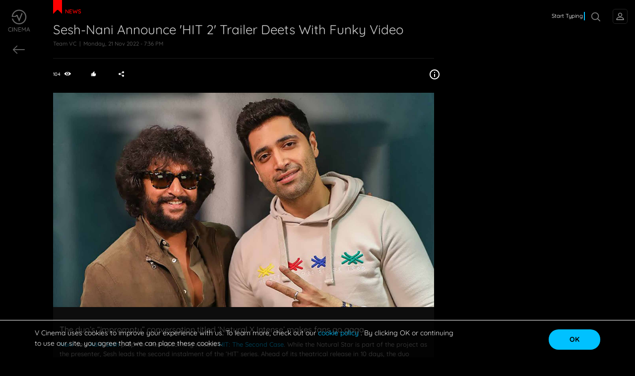

--- FILE ---
content_type: text/html; charset=utf-8
request_url: https://www.vcinema.com/news-article/sesh-nani-announce-hit-2-trailer-deets-with-funky-video
body_size: 16333
content:
<!DOCTYPE html><html lang="en" dir="ltr"><head>
		<base href="/">
		<meta charset="utf-8">
		<meta name="viewport" content="width=device-width, initial-scale=1">
		<title>V Cinema</title>

		<meta name="robots" content="index, follow">
		<meta name="title" content="Latest Telugu News, Movies, Celebrities, Images &amp; Videos | V CINEMA">
		<meta name="description" content="V Cinema is One-stop Destination for Telugu Cinema. Read Latest Tollywood News, Film Reviews, Watch Telugu Movies, Telugu Songs, Actors &amp; Heroines Photos &amp; Videos">
		<meta name="keywords" content="Latest Telugu News, Telugu, New Movies, Old Movies, Films, Heroes, Actresses, Hot, New Songs, Trailers, Photos, Images, Videos, Tollywood News, Telugu Movie Reviews, Interviews, 2022">

		<meta property="og:url" content="https://www.vcinema.com/feeds/all">
		<meta property="og:title" content="Latest Telugu News, Movies, Celebrities, Images &amp; Videos | V CINEMA">
		<meta property="og:description" content="V Cinema is One-stop Destination for Telugu Cinema. Read Latest Tollywood News, Film Reviews, Watch Telugu Movies, Telugu Songs, Actors &amp; Heroines Photos &amp; Videos">
		<meta property="og:image" content="https://assets.vcinema.com/images/vcinema-share.jpeg">
		<meta property="og:type" content="website">

		<meta property="twitter:title" content="Latest Telugu News, Movies, Celebrities, Images &amp; Videos | V CINEMA">
		<meta property="twitter:description" content="V Cinema is One-stop Destination for Telugu Cinema. Read Latest Tollywood News, Film Reviews, Watch Telugu Movies, Telugu Songs, Actors &amp; Heroines Photos &amp; Videos">
		<meta property="twitter:image" content="https://assets.vcinema.com/images/vcinema-share.jpeg">

		<link rel="icon" type="image/x-icon" href="assets/images/vcinema-logo.svg">
		<link href="https://assets.vcinema.com/vendor/css/css.css" rel="stylesheet">
		<link href="https://assets.vcinema.com/vendor/css/icon.css" rel="stylesheet">
		<script async="" src="https://pagead2.googlesyndication.com/pagead/js/adsbygoogle.js?client=ca-pub-5367538320014994" crossorigin="anonymous"></script>
	<style>@charset "UTF-8";html{width:100vw;overflow-x:hidden}:root{--ck-color-image-caption-background:transparent;--ck-color-image-caption-text:rgba(255, 255, 255, .8);--ck-color-mention-background:hsla(341, 100%, 30%, .1);--ck-color-mention-text:hsl(341, 100%, 30%);--ck-color-table-caption-background:hsl(0, 0%, 97%);--ck-color-table-caption-text:hsl(0, 0%, 20%);--ck-highlight-marker-blue:hsl(201, 97%, 72%);--ck-highlight-marker-green:hsl(120, 93%, 68%);--ck-highlight-marker-pink:hsl(345, 96%, 73%);--ck-highlight-marker-yellow:hsl(60, 97%, 73%);--ck-highlight-pen-green:hsl(112, 100%, 27%);--ck-highlight-pen-red:hsl(0, 85%, 49%);--ck-image-style-spacing:1.5em;--ck-inline-image-style-spacing:calc(var(--ck-image-style-spacing) / 2);--ck-todo-list-checkmark-size:16px}:root{--blue:#007bff;--indigo:#6610f2;--purple:#6f42c1;--pink:#e83e8c;--red:#dc3545;--orange:#fd7e14;--yellow:#ffc107;--green:#28a745;--teal:#20c997;--cyan:#17a2b8;--white:#fff;--gray:#6c757d;--gray-dark:#343a40;--primary:#007bff;--secondary:#6c757d;--success:#28a745;--info:#17a2b8;--warning:#ffc107;--danger:#dc3545;--light:#f8f9fa;--dark:#343a40;--breakpoint-xs:0;--breakpoint-sm:576px;--breakpoint-md:768px;--breakpoint-lg:992px;--breakpoint-xl:1200px;--font-family-sans-serif:-apple-system, BlinkMacSystemFont, "Segoe UI", Roboto, "Helvetica Neue", Arial, "Noto Sans", "Liberation Sans", sans-serif, "Apple Color Emoji", "Segoe UI Emoji", "Segoe UI Symbol", "Noto Color Emoji";--font-family-monospace:SFMono-Regular, Menlo, Monaco, Consolas, "Liberation Mono", "Courier New", monospace}*,*:before,*:after{box-sizing:border-box}html{font-family:sans-serif;line-height:1.15;-webkit-text-size-adjust:100%;-webkit-tap-highlight-color:rgba(0,0,0,0)}body{margin:0;font-family:-apple-system,BlinkMacSystemFont,Segoe UI,Roboto,Helvetica Neue,Arial,Noto Sans,Liberation Sans,sans-serif,"Apple Color Emoji","Segoe UI Emoji",Segoe UI Symbol,"Noto Color Emoji";font-size:1rem;font-weight:400;line-height:1.5;color:#212529;text-align:left;background-color:#fff}@media print{*,*:before,*:after{text-shadow:none!important;box-shadow:none!important}@page{size:a3}body{min-width:992px!important}}*{margin:0;padding:0;scroll-behavior:smooth;-webkit-overflow-scrolling:touch;font-style:normal!important}html{font-size:16px;scroll-behavior:smooth}@media (min-width: 2561px){html{font-size:22px}}@media screen and (min-width: 1921px) and (max-width: 2560px){html{font-size:16px}}@media (min-width: 1681px) and (max-width: 1920px){html{font-size:18px}}@media screen and (min-device-width: 1681px) and (max-device-width: 1920px) and (-webkit-min-device-pixel-ratio: 2) and (-webkit-min-device-pixel-ratio: 2),screen and (min-device-width: 1681px) and (max-device-width: 1920px) and (-webkit-min-device-pixel-ratio: 2) and (min-resolution: 192dpi){html{font-size:24px}}@media screen and (min-device-width: 1680px) and (max-device-width: 1919.98px) and (-webkit-min-device-pixel-ratio: 2) and (-webkit-min-device-pixel-ratio: 2),screen and (min-device-width: 1680px) and (max-device-width: 1919.98px) and (-webkit-min-device-pixel-ratio: 2) and (min-resolution: 192dpi){html{font-size:18px}}@media (min-width: 1367px) and (max-width: 1679.98px){html{font-size:17px}}@media (min-width: 1320px) and (max-width: 1366px){html{font-size:16px}}@media (min-width: 1281px) and (max-width: 1319px){html{font-size:15px}}@media (min-width: 992px) and (max-width: 1280px){html{font-size:13px}}@media (max-width: 991px){@supports not (-webkit-touch-callout: none){html{font-size:17px}}@supports (-webkit-touch-callout: none) and (-webkit-min-device-pixel-ratio: 2){html{font-size:18px}}}body{font-family:Quicksand,Arial,Helvetica,sans-serif!important;-webkit-font-smoothing:auto;-moz-osx-font-smoothing:grayscale;color:#fff;background:#000}@media (min-width: 991px){body::-webkit-scrollbar{width:8px;height:8px}body::-webkit-scrollbar-track{background:transparent}body::-webkit-scrollbar-thumb{background:#4f4f4f;border-radius:9px}}html{background:#000}@media (min-width: 1921px) and (max-width: 2499px){html{font-size:22px}}@media (min-width: 2500px){html{font-size:25px}}@media (min-width: 2561px) and (max-width: 5120px){html{font-size:26px}}app-root{height:100%}@-moz-document url-prefix(){*{scrollbar-width:thin;scrollbar-color:#222 grey}*::-webkit-scrollbar{width:12px}*::-webkit-scrollbar-track{background:grey}*::-webkit-scrollbar-thumb{background-color:#222;border-radius:1.25rem;border:3px solid grey}}body{min-height:100vh!important;position:relative}@charset "UTF-8";@charset "UTF-8"</style><link rel="stylesheet" href="styles.f187e9fa8aa4cb82.css"><script async="" src="https://www.googletagmanager.com/gtag/js?id=G-CG08M88CNC"></script><style ng-transition="vCinemaApp">.cookie-consent[_ngcontent-sc240]{position:fixed;bottom:0;display:block;background:rgba(0,0,0,.7);border-top:1px solid #fff;color:#eee;font-size:14px;padding:15px 0;width:100%;z-index:998}@media screen and (max-width: 991px){.cookie-consent[_ngcontent-sc240]{bottom:60px}}.cookie-consent[_ngcontent-sc240]   .row[_ngcontent-sc240]{overflow:hidden;margin:0 auto;max-width:1220px;padding:0 40px}@media only screen and (max-width: 600px){.cookie-consent[_ngcontent-sc240]   .row[_ngcontent-sc240]{padding:0 20px}}.cookie-consent[_ngcontent-sc240]   .cookie-text[_ngcontent-sc240]{float:left;width:75%;font-family:Quicksand,Arial,Helvetica,sans-serif!important}@media only screen and (max-width: 600px){.cookie-consent[_ngcontent-sc240]   .cookie-text[_ngcontent-sc240]{float:none;width:100%}}.cookie-consent[_ngcontent-sc240]   .cookie-button[_ngcontent-sc240]{float:right;width:25%;text-align:right;margin-top:3px}@media only screen and (max-width: 600px){.cookie-consent[_ngcontent-sc240]   .cookie-button[_ngcontent-sc240]{float:none;width:100%;margin-top:16px;text-align:center}}.cookie-consent[_ngcontent-sc240]   .accept-cookies[_ngcontent-sc240]{background:#00c1ff;border:none;outline:none;border-radius:20px;color:#000;font-weight:700;padding:10px 20px;width:8rem}@media only screen and (max-width: 600px){.cookie-consent[_ngcontent-sc240]   .accept-cookies[_ngcontent-sc240]{min-width:120px}}.cookie-consent[_ngcontent-sc240]   .accept-cookies[_ngcontent-sc240]:hover{color:#fff}.ads-content-footer[_ngcontent-sc240]{height:60px}</style><style ng-transition="vCinemaApp">.global-nav[_ngcontent-sc254]   .navbar-toggler[_ngcontent-sc254]{left:15px;right:auto;color:#fff}.global-nav[_ngcontent-sc254]   .customnav[_ngcontent-sc254]   .nav-item[_ngcontent-sc254]{text-align:center}.global-nav[_ngcontent-sc254]   .customnav[_ngcontent-sc254]   .nav-item[_ngcontent-sc254]   a[_ngcontent-sc254]{margin:0!important;padding-left:0;padding-right:0}.global-nav[_ngcontent-sc254]   .customnav[_ngcontent-sc254]   .nav-item[_ngcontent-sc254]   a[_ngcontent-sc254]   span[_ngcontent-sc254]{display:block}@media screen and (max-width: 991px){.global-nav[_ngcontent-sc254]   .customnav[_ngcontent-sc254]{width:100%!important;transition:width 5s}}span[_ngcontent-sc254]{text-transform:uppercase;display:block!important}.article-left-arrow[_ngcontent-sc254]{position:absolute;left:4%;opacity:.8}.article-left-arrow[_ngcontent-sc254]   .icon-arrow-left[_ngcontent-sc254]{color:#ffffff80;font-size:1.25rem!important}@media (min-width: 767px) and (max-width: 991px){.article-left-arrow[_ngcontent-sc254]{left:2%}}.global-leftarrow[_ngcontent-sc254]{padding:18px 0!important}.VC-logo[_ngcontent-sc254]{width:65px!important}@media (min-width: 1025px){.nav-item[_ngcontent-sc254]:hover{transition:all .2s}.nav-item[_ngcontent-sc254]:hover   .VC-logo[_ngcontent-sc254]   path[_ngcontent-sc254]{fill:#00c0ff!important}.nav-item[_ngcontent-sc254]:hover   .VC-logo[_ngcontent-sc254]   text[_ngcontent-sc254]{fill:#00c0ff!important}}text[_ngcontent-sc254]{fill:#fff9}@media (max-width: 991px){text[_ngcontent-sc254]{fill:#fff}}@media (min-width: 992px){text[_ngcontent-sc254]{fill:#fff6;font-size:.406rem;fill-rule:evenodd;white-space:pre;transform:translate(13%,-6%);font-weight:500}}@media (max-width: 991px){.nav-item.active[_ngcontent-sc254]   span[_ngcontent-sc254]{color:#00c0ff!important}}@media (max-width: 991px){.vcinema-logo[_ngcontent-sc254]   text[_ngcontent-sc254]{font-size:.375rem;transform:translate(19%,-5%)}}.nav-scroll[_ngcontent-sc254]{height:75vh;overflow-y:auto;overflow-x:hidden;-webkit-overflow-scrolling:touch!important}@media (max-width: 991px){.nav-scroll[_ngcontent-sc254]{margin-top:1rem}}.close[_ngcontent-sc254]{top:1rem!important}@media (min-width: 992px){.close[_ngcontent-sc254]{display:none!important}}@media (max-width: 991px){.global-nav-search[_ngcontent-sc254]{height:50px;width:50px}}.menu-item-title[_ngcontent-sc254]{font-size:11px;font-weight:700;white-space:nowrap;text-transform:uppercase;margin-bottom:0}.login-button[_ngcontent-sc254]{transform:translate(25px) translateY(0)}</style><style ng-transition="vCinemaApp">.login-profilepic[_ngcontent-sc257]   img[_ngcontent-sc257]{opacity:.6;transform:translateY(-1px)}@media (min-width: 991px){.login-profilepic[_ngcontent-sc257]{width:1.5rem;height:1.5rem;border-radius:5px;background-color:transparent}}@media (max-width: 991px){.login-profilepic[_ngcontent-sc257]{width:51px;height:51px;border-radius:50%;left:27px;top:41px;background-color:transparent;border:none}}@media (max-width: 991px){.profile[_ngcontent-sc257]{line-height:normal!important}}button[_ngcontent-sc257]{border:none;outline:none}.profile[_ngcontent-sc257]{border:1px solid #252525;border-radius:5px;padding:.313rem}.drop[_ngcontent-sc257]{display:none}@media (min-width: 1025px){.drop[_ngcontent-sc257]:hover{box-shadow:0 0 2px #ffffff8f;display:block;position:absolute;top:100%;right:0;color:#fff;background:#111}}@media (min-width: 1025px) and (max-width: 991px){.drop[_ngcontent-sc257]:hover{left:0;right:auto}}@media (min-width: 1025px){.drop[_ngcontent-sc257]:hover   .btn[_ngcontent-sc257]{color:#fff!important}}.drop[_ngcontent-sc257]{position:absolute;top:100%;right:0;color:#fff;background:#111}@media (max-width: 991px){.drop[_ngcontent-sc257]{left:0;right:auto;top:103%}}.drop[_ngcontent-sc257]   .btn[_ngcontent-sc257]{color:#fff!important}.login-details[_ngcontent-sc257]{line-height:0}@media (min-width: 1025px){.login-details[_ngcontent-sc257]:hover   .drop[_ngcontent-sc257]{display:block}}.fb[_ngcontent-sc257]{color:#fff!important;align-items:baseline;letter-spacing:1px;font-size:.875rem;border:1px solid rgba(255,255,255,.1);border-radius:5px}.fb[_ngcontent-sc257]   i[_ngcontent-sc257]{padding-right:5px}.fb[_ngcontent-sc257]   .fa-facebook[_ngcontent-sc257]{color:#385898;width:-moz-max-content;width:max-content}@media (max-width: 991px){.hide[_ngcontent-sc257]   .drop[_ngcontent-sc257]{display:none}.show[_ngcontent-sc257]   .drop[_ngcontent-sc257]{display:block}}.modal-header[_ngcontent-sc257]{justify-content:flex-end!important;border-bottom:0px!important;padding:0%}.modal-header[_ngcontent-sc257]   .btn-close[_ngcontent-sc257]{margin-right:10px;margin-top:10px;width:40px;height:35px;background:transparent;color:#fff}.modal-bodi[_ngcontent-sc257]{min-height:100%;align-items:center;justify-content:flex-start;display:flex;flex-direction:column;padding:0 10rem;grid-gap:.8rem}@media (max-width: 991px){.modal-bodi[_ngcontent-sc257]{padding:0 4rem}}.modal-bodi[_ngcontent-sc257]   svg[_ngcontent-sc257]{width:150px}@media (max-width: 991px){.modal-bodi[_ngcontent-sc257]   svg[_ngcontent-sc257]{width:100px}}.login-bar[_ngcontent-sc257]{vertical-align:middle;width:100%;border-radius:500px;color:#fff;align-items:center;justify-items:center;font-size:17px!important;font-weight:500;padding:.4rem 0}.google[_ngcontent-sc257]{background-color:#db4a39}.facebook[_ngcontent-sc257]{background-color:#4267b2}.twitter[_ngcontent-sc257]{background-color:#00acee}.mobile[_ngcontent-sc257]{background-color:gray}.modall[_ngcontent-sc257]{width:40%;height:65%;background-color:#000c;align-self:center;border-radius:2%;display:flex;flex-direction:column;justify-content:flex-start}@media (max-width: 991px){.modall[_ngcontent-sc257]{width:80%;height:70%}}.profile__image[_ngcontent-sc257]{max-width:2rem}.profile__initials[_ngcontent-sc257]{width:20px;height:20px;background-color:#000;display:flex;align-items:center;justify-content:center}.profile_intials_text[_ngcontent-sc257]{margin-bottom:0;font-weight:700;color:#00acee;text-transform:uppercase;font-size:1.25rem}</style><style ng-transition="vCinemaApp">.disable-mouse[_ngcontent-sc307]{pointer-events:none}.text-button[_ngcontent-sc307]{font-size:.85rem;text-transform:capitalize;font-weight:500;width:100%;text-align:left;padding:.4rem 0;text-decoration:none;text-align:left!important;color:#fff6;letter-spacing:.5px}.text-button[_ngcontent-sc307]   i[_ngcontent-sc307]{width:20px}.text-button[_ngcontent-sc307]   span[_ngcontent-sc307]{padding-left:.5rem}.text-button[_ngcontent-sc307]:hover{color:#00c1ff!important;background-color:transparent!important}.social-icons-container[_ngcontent-sc307]{margin-top:1.5rem;display:flex;justify-content:flex-start;padding:8px 0!important}.social-icons-container[_ngcontent-sc307]   .social-icon[_ngcontent-sc307]{font-size:18px}.social-icons-container[_ngcontent-sc307]   .social-icon-link[_ngcontent-sc307]{border:1px solid rgba(255,255,255,.4);border-radius:50%;width:30px;height:30px;display:flex;justify-content:center;align-items:center;padding:5px;margin-right:10px;text-decoration:none;color:#4f4f4f}.social-icons-container[_ngcontent-sc307]   .social-icon-link[_ngcontent-sc307]:hover{opacity:1!important;background-color:#00c1ff!important}.social-icons-container[_ngcontent-sc307]   .social-icon-link[_ngcontent-sc307]:hover   i[_ngcontent-sc307]{color:#fff!important}.social-icons-container[_ngcontent-sc307]   .social-icon-link[_ngcontent-sc307]:hover   path[_ngcontent-sc307]{fill:#fff!important}.social-icons-container[_ngcontent-sc307]   .social-icon-link[_ngcontent-sc307]   svg[_ngcontent-sc307]{width:16px!important}.social-icons-container[_ngcontent-sc307]   .social-icon-link[_ngcontent-sc307]   svg[_ngcontent-sc307]   path[_ngcontent-sc307]{fill:#4f4f4f}.copyright-text[_ngcontent-sc307]{font-size:.625rem;margin:.75rem 0px .5rem;color:#4f4f4f}.info-button[_ngcontent-sc307]{background:transparent;color:#fff;padding:0;display:flex;align-items:center;justify-content:center;border:none;outline:none;font-weight:500;font-size:.625rem;font-family:Quicksand,Arial,Helvetica,sans-serif!important;width:100%;min-width:auto}.info-button[_ngcontent-sc307]:hover   mat-icon[_ngcontent-sc307], .info-button[_ngcontent-sc307]:hover   span[_ngcontent-sc307], .info-button-active[_ngcontent-sc307]   mat-icon[_ngcontent-sc307], .info-button-active[_ngcontent-sc307]   span[_ngcontent-sc307]{color:#00c1ff!important}.info-button[_ngcontent-sc307]   mat-icon[_ngcontent-sc307]{width:auto!important;height:auto!important}@media screen and (max-width: 991px){.info-button[_ngcontent-sc307]   .menu-item-title[_ngcontent-sc307]{line-height:2}}.popover-overlay[_ngcontent-sc307]{position:absolute;top:0;left:0;width:100vw;height:100vh;background-color:#00000059}.menu-item-title[_ngcontent-sc307]{font-size:11px;font-weight:700;white-space:nowrap;text-transform:uppercase;margin-bottom:0;color:#fff6}.popover-content[_ngcontent-sc307]{font-size:.825rem}</style><style ng-transition="vCinemaApp">.modal-header[_ngcontent-sc265]{justify-content:flex-end!important;border-bottom:0px!important;padding:0%}.modal-header[_ngcontent-sc265]   .btn-close[_ngcontent-sc265]{margin-right:10px;margin-top:10px;width:40px;height:35px;background:transparent;color:#fff;border:none;outline:none}.modal-bodi[_ngcontent-sc265]{min-height:100%;align-items:center;justify-content:flex-start;display:flex;flex-direction:column;padding:4rem 4rem 0;grid-gap:.8rem}@media (max-width: 767px){.modal-bodi[_ngcontent-sc265]{padding:3rem 1rem 0}}.modal-bodi[_ngcontent-sc265]   svg[_ngcontent-sc265]{width:150px}@media (max-width: 991px){.modal-bodi[_ngcontent-sc265]   svg[_ngcontent-sc265]{width:100px}}.login-bar[_ngcontent-sc265]{position:relative;display:flex;vertical-align:middle;width:100%;border-radius:500px;align-items:center;color:#fff;font-family:Quicksand,Arial,Helvetica,sans-serif!important;font-size:17px!important;font-weight:500;padding:.4rem 0;margin-bottom:1.4rem;border:none;outline:none}.google[_ngcontent-sc265]{background-color:#db4a39}.facebook[_ngcontent-sc265]{background-color:#4267b2}.twitter[_ngcontent-sc265]{background-color:#00acee}.mobile[_ngcontent-sc265]{background-color:gray}.modall[_ngcontent-sc265]{width:100vw;height:100vh;background-color:#000c;align-self:center;display:flex;flex-direction:column;justify-content:center;align-items:center}.modal[_ngcontent-sc265]{position:fixed;top:50%;left:50%;transform:translate(-50%,-50%);background:#fff;min-height:350px;min-width:400px;z-index:99}img[_ngcontent-sc265]{width:80px;margin-bottom:1rem}@media (min-width: 1024px){img[_ngcontent-sc265]{margin-top:1rem;margin-bottom:2rem}}span[_ngcontent-sc265]{margin:auto}.fa[_ngcontent-sc265]{width:2em!important;margin-left:5px;position:absolute}.modall-content[_ngcontent-sc265]{height:550px;width:450px;max-height:600px;max-width:500px;border-radius:3%;border:2px solid #00acee;background:#000}@media (max-width: 991px){.modall-content[_ngcontent-sc265]{width:350px;height:550px;max-width:400px;max-height:550px}}@media (max-height: 630px){.modall-content[_ngcontent-sc265]{overflow:scroll}}.login__icon[_ngcontent-sc265]{position:absolute;top:50%;left:0;transform:translateY(-50%)}.login-button[_ngcontent-sc265]{width:100%;margin-top:25px}@media (max-width: 991px){.login-button[_ngcontent-sc265]{width:90%}}</style><style ng-transition="vCinemaApp">.mat-button .mat-button-focus-overlay,.mat-icon-button .mat-button-focus-overlay{opacity:0}.mat-button:hover:not(.mat-button-disabled) .mat-button-focus-overlay,.mat-stroked-button:hover:not(.mat-button-disabled) .mat-button-focus-overlay{opacity:.04}@media(hover: none){.mat-button:hover:not(.mat-button-disabled) .mat-button-focus-overlay,.mat-stroked-button:hover:not(.mat-button-disabled) .mat-button-focus-overlay{opacity:0}}.mat-button,.mat-icon-button,.mat-stroked-button,.mat-flat-button{box-sizing:border-box;position:relative;-webkit-user-select:none;user-select:none;cursor:pointer;outline:none;border:none;-webkit-tap-highlight-color:rgba(0,0,0,0);display:inline-block;white-space:nowrap;text-decoration:none;vertical-align:baseline;text-align:center;margin:0;min-width:64px;line-height:36px;padding:0 16px;border-radius:4px;overflow:visible}.mat-button::-moz-focus-inner,.mat-icon-button::-moz-focus-inner,.mat-stroked-button::-moz-focus-inner,.mat-flat-button::-moz-focus-inner{border:0}.mat-button.mat-button-disabled,.mat-icon-button.mat-button-disabled,.mat-stroked-button.mat-button-disabled,.mat-flat-button.mat-button-disabled{cursor:default}.mat-button.cdk-keyboard-focused .mat-button-focus-overlay,.mat-button.cdk-program-focused .mat-button-focus-overlay,.mat-icon-button.cdk-keyboard-focused .mat-button-focus-overlay,.mat-icon-button.cdk-program-focused .mat-button-focus-overlay,.mat-stroked-button.cdk-keyboard-focused .mat-button-focus-overlay,.mat-stroked-button.cdk-program-focused .mat-button-focus-overlay,.mat-flat-button.cdk-keyboard-focused .mat-button-focus-overlay,.mat-flat-button.cdk-program-focused .mat-button-focus-overlay{opacity:.12}.mat-button::-moz-focus-inner,.mat-icon-button::-moz-focus-inner,.mat-stroked-button::-moz-focus-inner,.mat-flat-button::-moz-focus-inner{border:0}.mat-raised-button{box-sizing:border-box;position:relative;-webkit-user-select:none;user-select:none;cursor:pointer;outline:none;border:none;-webkit-tap-highlight-color:rgba(0,0,0,0);display:inline-block;white-space:nowrap;text-decoration:none;vertical-align:baseline;text-align:center;margin:0;min-width:64px;line-height:36px;padding:0 16px;border-radius:4px;overflow:visible;transform:translate3d(0, 0, 0);transition:background 400ms cubic-bezier(0.25, 0.8, 0.25, 1),box-shadow 280ms cubic-bezier(0.4, 0, 0.2, 1)}.mat-raised-button::-moz-focus-inner{border:0}.mat-raised-button.mat-button-disabled{cursor:default}.mat-raised-button.cdk-keyboard-focused .mat-button-focus-overlay,.mat-raised-button.cdk-program-focused .mat-button-focus-overlay{opacity:.12}.mat-raised-button::-moz-focus-inner{border:0}.mat-raised-button._mat-animation-noopable{transition:none !important;animation:none !important}.mat-stroked-button{border:1px solid currentColor;padding:0 15px;line-height:34px}.mat-stroked-button .mat-button-ripple.mat-ripple,.mat-stroked-button .mat-button-focus-overlay{top:-1px;left:-1px;right:-1px;bottom:-1px}.mat-fab{box-sizing:border-box;position:relative;-webkit-user-select:none;user-select:none;cursor:pointer;outline:none;border:none;-webkit-tap-highlight-color:rgba(0,0,0,0);display:inline-block;white-space:nowrap;text-decoration:none;vertical-align:baseline;text-align:center;margin:0;min-width:64px;line-height:36px;padding:0 16px;border-radius:4px;overflow:visible;transform:translate3d(0, 0, 0);transition:background 400ms cubic-bezier(0.25, 0.8, 0.25, 1),box-shadow 280ms cubic-bezier(0.4, 0, 0.2, 1);min-width:0;border-radius:50%;width:56px;height:56px;padding:0;flex-shrink:0}.mat-fab::-moz-focus-inner{border:0}.mat-fab.mat-button-disabled{cursor:default}.mat-fab.cdk-keyboard-focused .mat-button-focus-overlay,.mat-fab.cdk-program-focused .mat-button-focus-overlay{opacity:.12}.mat-fab::-moz-focus-inner{border:0}.mat-fab._mat-animation-noopable{transition:none !important;animation:none !important}.mat-fab .mat-button-wrapper{padding:16px 0;display:inline-block;line-height:24px}.mat-mini-fab{box-sizing:border-box;position:relative;-webkit-user-select:none;user-select:none;cursor:pointer;outline:none;border:none;-webkit-tap-highlight-color:rgba(0,0,0,0);display:inline-block;white-space:nowrap;text-decoration:none;vertical-align:baseline;text-align:center;margin:0;min-width:64px;line-height:36px;padding:0 16px;border-radius:4px;overflow:visible;transform:translate3d(0, 0, 0);transition:background 400ms cubic-bezier(0.25, 0.8, 0.25, 1),box-shadow 280ms cubic-bezier(0.4, 0, 0.2, 1);min-width:0;border-radius:50%;width:40px;height:40px;padding:0;flex-shrink:0}.mat-mini-fab::-moz-focus-inner{border:0}.mat-mini-fab.mat-button-disabled{cursor:default}.mat-mini-fab.cdk-keyboard-focused .mat-button-focus-overlay,.mat-mini-fab.cdk-program-focused .mat-button-focus-overlay{opacity:.12}.mat-mini-fab::-moz-focus-inner{border:0}.mat-mini-fab._mat-animation-noopable{transition:none !important;animation:none !important}.mat-mini-fab .mat-button-wrapper{padding:8px 0;display:inline-block;line-height:24px}.mat-icon-button{padding:0;min-width:0;width:40px;height:40px;flex-shrink:0;line-height:40px;border-radius:50%}.mat-icon-button i,.mat-icon-button .mat-icon{line-height:24px}.mat-button-ripple.mat-ripple,.mat-button-focus-overlay{top:0;left:0;right:0;bottom:0;position:absolute;pointer-events:none;border-radius:inherit}.mat-button-ripple.mat-ripple:not(:empty){transform:translateZ(0)}.mat-button-focus-overlay{opacity:0;transition:opacity 200ms cubic-bezier(0.35, 0, 0.25, 1),background-color 200ms cubic-bezier(0.35, 0, 0.25, 1)}._mat-animation-noopable .mat-button-focus-overlay{transition:none}.mat-button-ripple-round{border-radius:50%;z-index:1}.mat-button .mat-button-wrapper>*,.mat-flat-button .mat-button-wrapper>*,.mat-stroked-button .mat-button-wrapper>*,.mat-raised-button .mat-button-wrapper>*,.mat-icon-button .mat-button-wrapper>*,.mat-fab .mat-button-wrapper>*,.mat-mini-fab .mat-button-wrapper>*{vertical-align:middle}.mat-form-field:not(.mat-form-field-appearance-legacy) .mat-form-field-prefix .mat-icon-button,.mat-form-field:not(.mat-form-field-appearance-legacy) .mat-form-field-suffix .mat-icon-button{display:inline-flex;justify-content:center;align-items:center;font-size:inherit;width:2.5em;height:2.5em}.mat-flat-button::before,.mat-raised-button::before,.mat-fab::before,.mat-mini-fab::before{margin:calc(calc(var(--mat-focus-indicator-border-width, 3px) + 2px) * -1)}.mat-stroked-button::before{margin:calc(calc(var(--mat-focus-indicator-border-width, 3px) + 3px) * -1)}.cdk-high-contrast-active .mat-button,.cdk-high-contrast-active .mat-flat-button,.cdk-high-contrast-active .mat-raised-button,.cdk-high-contrast-active .mat-icon-button,.cdk-high-contrast-active .mat-fab,.cdk-high-contrast-active .mat-mini-fab{outline:solid 1px}</style><style ng-transition="vCinemaApp">.mat-icon{-webkit-user-select:none;user-select:none;background-repeat:no-repeat;display:inline-block;fill:currentColor;height:24px;width:24px;overflow:hidden}.mat-icon.mat-icon-inline{font-size:inherit;height:inherit;line-height:inherit;width:inherit}.mat-icon.mat-ligature-font[fontIcon]::before{content:attr(fontIcon)}[dir=rtl] .mat-icon-rtl-mirror{transform:scale(-1, 1)}.mat-form-field:not(.mat-form-field-appearance-legacy) .mat-form-field-prefix .mat-icon,.mat-form-field:not(.mat-form-field-appearance-legacy) .mat-form-field-suffix .mat-icon{display:block}.mat-form-field:not(.mat-form-field-appearance-legacy) .mat-form-field-prefix .mat-icon-button .mat-icon,.mat-form-field:not(.mat-form-field-appearance-legacy) .mat-form-field-suffix .mat-icon-button .mat-icon{margin:auto}</style><style ng-transition="vCinemaApp">mat-menu{display:none}.mat-menu-panel{min-width:112px;max-width:280px;overflow:auto;-webkit-overflow-scrolling:touch;max-height:calc(100vh - 48px);border-radius:4px;outline:0;min-height:64px;position:relative}.mat-menu-panel.ng-animating{pointer-events:none}.cdk-high-contrast-active .mat-menu-panel{outline:solid 1px}.mat-menu-content:not(:empty){padding-top:8px;padding-bottom:8px}.mat-menu-item{-webkit-user-select:none;user-select:none;cursor:pointer;outline:none;border:none;-webkit-tap-highlight-color:rgba(0,0,0,0);white-space:nowrap;overflow:hidden;text-overflow:ellipsis;display:block;line-height:48px;height:48px;padding:0 16px;text-align:left;text-decoration:none;max-width:100%;position:relative}.mat-menu-item::-moz-focus-inner{border:0}.mat-menu-item[disabled]{cursor:default}[dir=rtl] .mat-menu-item{text-align:right}.mat-menu-item .mat-icon{margin-right:16px;vertical-align:middle}.mat-menu-item .mat-icon svg{vertical-align:top}[dir=rtl] .mat-menu-item .mat-icon{margin-left:16px;margin-right:0}.mat-menu-item[disabled]::after{display:block;position:absolute;content:"";top:0;left:0;bottom:0;right:0}.cdk-high-contrast-active .mat-menu-item{margin-top:1px}.mat-menu-item-submenu-trigger{padding-right:32px}[dir=rtl] .mat-menu-item-submenu-trigger{padding-right:16px;padding-left:32px}.mat-menu-submenu-icon{position:absolute;top:50%;right:16px;transform:translateY(-50%);width:5px;height:10px;fill:currentColor}[dir=rtl] .mat-menu-submenu-icon{right:auto;left:16px;transform:translateY(-50%) scaleX(-1)}.cdk-high-contrast-active .mat-menu-submenu-icon{fill:CanvasText}button.mat-menu-item{width:100%}.mat-menu-item .mat-menu-ripple{top:0;left:0;right:0;bottom:0;position:absolute;pointer-events:none}</style><style ng-transition="vCinemaApp">.user__global-nav[_ngcontent-sc256]   ul[_ngcontent-sc256]{margin-bottom:0!important}@media screen and (-webkit-min-device-pixel-ratio: 0){.user__global-nav[_ngcontent-sc256]   .user-prof[_ngcontent-sc256]{border-radius:3px}}.user__global-nav[_ngcontent-sc256]   .title[_ngcontent-sc256]{width:6.25rem;white-space:nowrap;overflow:hidden;text-overflow:ellipsis;position:absolute;z-index:99;top:52%;font-size:.875rem;color:#ffffff80}@media screen and (max-width: 991px){.user__global-nav[_ngcontent-sc256]   .title[_ngcontent-sc256]{width:5rem;z-index:999;top:1.438rem;position:fixed}}.user__global-nav[_ngcontent-sc256]   .global-title-container[_ngcontent-sc256]{height:50px;display:flex;position:absolute;left:9%}@media screen and (max-width: 991px){.user__global-nav[_ngcontent-sc256]   .global-title-container[_ngcontent-sc256]{left:13%}}.user__global-nav[_ngcontent-sc256]   .scale-7[_ngcontent-sc256]{cursor:pointer}.user__global-nav[_ngcontent-sc256]   .scale-7[_ngcontent-sc256]   path[_ngcontent-sc256]{stroke-width:.25px;stroke:#ffffffb3}.user__global-nav[_ngcontent-sc256]   .search__helper-text[_ngcontent-sc256]{font-size:.875rem;color:#fff;text-transform:capitalize;width:65px;display:inline-block;text-align:right;margin:0 1rem}.user__global-nav[_ngcontent-sc256]   .search__helper-text[_ngcontent-sc256]   .anime[_ngcontent-sc256]{padding-right:2px;float:right;overflow:hidden;border-right:2px solid #00c0ff;white-space:nowrap;animation:typing 2.5s steps(20,end),blink-caret .75s step-end infinite}@keyframes typing{0%{width:0}to{width:100%}}@keyframes blink-caret{0%,to{border-color:transparent}50%{border-color:#00c0ff}}@keyframes ripple{0%{opacity:1;transform:scaleZ(1)}to{opacity:0;transform:scale3d(1.5,1.5,1)}}</style><style ng-transition="vCinemaApp">app-right-content[_ngcontent-sc378]{width:18.75rem;bottom:auto;position:static;top:auto}@media (max-width: 991px){section[_ngcontent-sc378]{padding-top:70px}}@keyframes change{0%{opacity:0}to{opacity:1}}@media (min-width: 992px){.rhs-container[_ngcontent-sc378]{position:sticky;bottom:1rem;align-self:flex-end}}@media (max-width: 991px){.parllax-z[_ngcontent-sc378]{z-index:1}}@media (min-width: 992px){.article-wrapper[_ngcontent-sc378]{background-color:#0d0d0d;padding-bottom:30px}.col-lg-8[_ngcontent-sc378]{flex:0 0 60%;max-width:60%}.rhs-container[_ngcontent-sc378]{padding-left:0!important;padding-right:0!important;margin-left:48px}}@media (min-width: 1310px){.col-lg-8[_ngcontent-sc378]{flex:0 0 63%;max-width:63%}}.VC-logo[_ngcontent-sc378]{width:65px!important}@media (max-width: 991px){.VC-logo[_ngcontent-sc378]{width:3rem!important;position:absolute;left:0;right:0;margin:auto;height:100%}}@media (min-width: 992px){.logo-container[_ngcontent-sc378]{margin:.625rem 0}}section[_ngcontent-sc378]{min-height:100vh;width:100vw}@media (orientation: landscape) and (min-device-width: 319px) and (max-device-width: 991px){section[_ngcontent-sc378]{overflow:hidden}}.left-nav[_ngcontent-sc378]{height:-moz-max-content;height:max-content;position:fixed;top:0}@media (max-width: 991px){.left-nav[_ngcontent-sc378]{position:fixed;width:100%;background:#000;display:flex;height:70px}}@media (max-width: 991px){.back[_ngcontent-sc378]   img[_ngcontent-sc378]{position:absolute;left:4%;opacity:.8;top:0;bottom:0;margin:auto}}@media (min-width: 991px){.w-6[_ngcontent-sc378]{width:6%;padding:0}}@media (max-width: 991px){.w-6[_ngcontent-sc378]{width:100%;z-index:999}}@media (min-width: 1025px){.nav-item[_ngcontent-sc378]:hover   .nav-link[_ngcontent-sc378]{background:#00c1ff;opacity:1}}.icon-back[_ngcontent-sc378]{color:#fff6;font-size:1.25rem!important}@media (min-width: 1025px){.nav-item[_ngcontent-sc378]:hover   .icon-back[_ngcontent-sc378]{color:#000}}.global-leftarrow[_ngcontent-sc378]{align-items:center;justify-content:center;display:flex;padding:.83rem 0!important}.global-nav-search[_ngcontent-sc378]{height:70px;width:50px}.cls-1[_ngcontent-sc378]{fill:#fff6!important}.sticky-footer-ad[_ngcontent-sc378]{position:fixed;bottom:0;width:100%;height:auto;max-height:90px!important;z-index:1000}@media (max-width: 991px){.sticky-footer-ad[_ngcontent-sc378]{position:fixed;bottom:0;width:100%;height:auto;max-height:90px!important;z-index:1000}}</style><style ng-transition="vCinemaApp">body[_ngcontent-sc377]{font-family:Quicksand!important;background-color:#000!important;font-size:1rem;color:#fff!important}.progress-bar[_ngcontent-sc377]{width:0;height:3px;z-index:99;top:0}.sticky-ribbon[_ngcontent-sc377]   .progress-bar[_ngcontent-sc377]{position:fixed;top:0;max-width:91.7%}@media screen and (max-width: 991px){.sticky-ribbon[_ngcontent-sc377]   .progress-bar[_ngcontent-sc377]{width:auto;left:3%;max-width:94.5%!important;top:70px}}.lorem[_ngcontent-sc377]{font-size:.875rem;color:#ffffff80}.text-bar[_ngcontent-sc377]{width:862px;height:54px;background:#090909;border:solid 1px #090909}.sort[_ngcontent-sc377]{color:#ffffff4d;font-size:.75rem}svg[_ngcontent-sc377]{opacity:.95}svg[_ngcontent-sc377]:hover{cursor:pointer}svg.like[_ngcontent-sc377]{fill:#00c0ff}@media (min-width: 1025px){svg.like[_ngcontent-sc377]:hover{fill:#00c0ff}}svg.dislike[_ngcontent-sc377]{fill:#fff}@media (min-width: 1025px){svg.dislike[_ngcontent-sc377]:hover{fill:#00c0ff}}.like[_ngcontent-sc377]{font-size:.625rem;text-transform:uppercase;color:#00c0ff}.dislike[_ngcontent-sc377]{color:#fff}.pipeline[_ngcontent-sc377]{font-weight:400;font-stretch:semi-condensed;color:#fff6;font-size:.75rem}#rcorners1[_ngcontent-sc377]{border-radius:10px;background:#3d3d3d;padding:20px;width:745px;height:20px}.social-border[_ngcontent-sc377]{position:relative;list-style:none;display:flex;flex-direction:row;align-items:center;margin:0}@media screen and (max-width: 991px){.social-border[_ngcontent-sc377]{justify-content:space-between}}@media screen and (min-width: 992px){.social-border[_ngcontent-sc377] > li[_ngcontent-sc377]{margin-right:3rem}.social-border[_ngcontent-sc377] > li[_ngcontent-sc377]:last-child{margin-left:auto;margin-right:-1rem}}.social-border[_ngcontent-sc377]   .menu[_ngcontent-sc377]{width:24px;height:24px;display:flex;align-items:center;justify-content:center}@media screen and (max-width: 600px){div.example[_ngcontent-sc377]{display:none}}.warning[_ngcontent-sc377]{fill:#c87a00}.critic[_ngcontent-sc377]{font-size:1rem;color:#fff;font-weight:700;text-transform:uppercase}@media (min-width: 768px) and (max-width: 991.98px){.editor-wrap1[_ngcontent-sc377]{border-bottom:0}.social-border[_ngcontent-sc377]{border-bottom:1px solid rgba(179,172,172,.16)}}@media (min-width: 576px) and (max-width: 767.98px){.editor-wrap1[_ngcontent-sc377]{border-bottom:0}.social-border[_ngcontent-sc377]{border-bottom:1px solid rgba(179,172,172,.16)}}@media (min-width: 320px) and (max-width: 576.98px){.editor-wrap1[_ngcontent-sc377]{border-bottom:0}.social-border[_ngcontent-sc377]{border-bottom:1px solid rgba(179,172,172,.1)}}@media (max-width: 991px){.page-title[_ngcontent-sc377]{font-size:1.25rem;font-weight:500}}.red-color[_ngcontent-sc377]{background-color:red}.brand-color[_ngcontent-sc377]{background-color:#00c0ff}.purple-color[_ngcontent-sc377]{background-color:#9600ff}.pink-color[_ngcontent-sc377]{background-color:#ff48ab}.feed-image[_ngcontent-sc377]   .feed-category[_ngcontent-sc377]{text-transform:uppercase;margin-bottom:1rem}.feed-image[_ngcontent-sc377]   .feed-category[_ngcontent-sc377]   .category[_ngcontent-sc377]{display:inline-block;padding-left:1.875rem;font-size:.875rem;opacity:1;padding-top:1.125rem;letter-spacing:.28px;font-weight:600}@media screen and (min-device-width: 320px) and (max-device-width: 991.98px) and (-webkit-min-device-pixel-ratio: 2) and (-webkit-min-device-pixel-ratio: 2),screen and (min-device-width: 320px) and (max-device-width: 991.98px) and (-webkit-min-device-pixel-ratio: 2) and (min-resolution: 192dpi){.feed-image[_ngcontent-sc377]   .feed-category[_ngcontent-sc377]   .category[_ngcontent-sc377]{padding-top:.438rem;padding-left:1.438rem}}.feed-image[_ngcontent-sc377]   .feed-category.news[_ngcontent-sc377]{color:red}.feed-image[_ngcontent-sc377]   .feed-category.news[_ngcontent-sc377]   .ribbon[_ngcontent-sc377]:before, .feed-image[_ngcontent-sc377]   .feed-category.news[_ngcontent-sc377]   .ribbon[_ngcontent-sc377]:after{border-color:red}.feed-image[_ngcontent-sc377]   .feed-category.news[_ngcontent-sc377]   .page-top-line[_ngcontent-sc377]{background-color:red}.feed-image[_ngcontent-sc377]   .feed-category.vc-exclusive[_ngcontent-sc377]{color:#00c0ff}.feed-image[_ngcontent-sc377]   .feed-category.vc-exclusive[_ngcontent-sc377]   .ribbon[_ngcontent-sc377]:before, .feed-image[_ngcontent-sc377]   .feed-category.vc-exclusive[_ngcontent-sc377]   .ribbon[_ngcontent-sc377]:after{border-color:#00c0ff}.feed-image[_ngcontent-sc377]   .feed-category.vc-exclusive[_ngcontent-sc377]   .page-top-line[_ngcontent-sc377]{background-color:#00c0ff}.feed-image[_ngcontent-sc377]   .feed-category.interview[_ngcontent-sc377]{color:#9600ff}.feed-image[_ngcontent-sc377]   .feed-category.interview[_ngcontent-sc377]   .ribbon[_ngcontent-sc377]:before, .feed-image[_ngcontent-sc377]   .feed-category.interview[_ngcontent-sc377]   .ribbon[_ngcontent-sc377]:after{border-color:#9600ff}.feed-image[_ngcontent-sc377]   .feed-category.interview[_ngcontent-sc377]   .page-top-line[_ngcontent-sc377]{background-color:#9600ff}.feed-image[_ngcontent-sc377]   .feed-category.videos[_ngcontent-sc377]{color:#1eff00}.feed-image[_ngcontent-sc377]   .feed-category.videos[_ngcontent-sc377]   .ribbon[_ngcontent-sc377]:before, .feed-image[_ngcontent-sc377]   .feed-category.videos[_ngcontent-sc377]   .ribbon[_ngcontent-sc377]:after{border-color:#1eff00}.feed-image[_ngcontent-sc377]   .feed-category.videos[_ngcontent-sc377]   .page-top-line[_ngcontent-sc377]{background-color:#1eff00}.feed-image[_ngcontent-sc377]   .feed-category.advertisement[_ngcontent-sc377]{color:#ffe400}.feed-image[_ngcontent-sc377]   .feed-category.advertisement[_ngcontent-sc377]   .ribbon[_ngcontent-sc377]:before, .feed-image[_ngcontent-sc377]   .feed-category.advertisement[_ngcontent-sc377]   .ribbon[_ngcontent-sc377]:after{border-color:#ffe400}.feed-image[_ngcontent-sc377]   .feed-category.advertisement[_ngcontent-sc377]   .page-top-line[_ngcontent-sc377]{background-color:#ffe400}.feed-image[_ngcontent-sc377]   .feed-category.features[_ngcontent-sc377]{color:#ff48ab}.feed-image[_ngcontent-sc377]   .feed-category.features[_ngcontent-sc377]   .ribbon[_ngcontent-sc377]:before, .feed-image[_ngcontent-sc377]   .feed-category.features[_ngcontent-sc377]   .ribbon[_ngcontent-sc377]:after{border-color:#ff48ab}.feed-image[_ngcontent-sc377]   .feed-category.features[_ngcontent-sc377]   .page-top-line[_ngcontent-sc377]{background-color:#ff48ab}.feed-image[_ngcontent-sc377]   .feed-category.photos[_ngcontent-sc377]{color:#00c09a}.feed-image[_ngcontent-sc377]   .feed-category.photos[_ngcontent-sc377]   .ribbon[_ngcontent-sc377]:before, .feed-image[_ngcontent-sc377]   .feed-category.photos[_ngcontent-sc377]   .ribbon[_ngcontent-sc377]:after{border-color:#00c09a}.feed-image[_ngcontent-sc377]   .feed-category.photos[_ngcontent-sc377]   .page-top-line[_ngcontent-sc377]{background-color:#00c09a}.feed-image[_ngcontent-sc377]   .ribbon[_ngcontent-sc377]:before, .feed-image[_ngcontent-sc377]   .ribbon[_ngcontent-sc377]:after{content:"";display:block;position:absolute;border:.688rem solid #53b0de}@media screen and (min-device-width: 320px) and (max-device-width: 991.98px) and (-webkit-min-device-pixel-ratio: 2) and (-webkit-min-device-pixel-ratio: 2),screen and (min-device-width: 320px) and (max-device-width: 991.98px) and (-webkit-min-device-pixel-ratio: 2) and (min-resolution: 192dpi){.feed-image[_ngcontent-sc377]   .ribbon[_ngcontent-sc377]:before, .feed-image[_ngcontent-sc377]   .ribbon[_ngcontent-sc377]:after{border:.5rem solid #53b0de}}@media screen and (min-device-width: 1680px) and (max-device-width: 1920px) and (-webkit-min-device-pixel-ratio: 2) and (-webkit-min-device-pixel-ratio: 2),screen and (min-device-width: 1680px) and (max-device-width: 1920px) and (-webkit-min-device-pixel-ratio: 2) and (min-resolution: 192dpi){.feed-image[_ngcontent-sc377]   .ribbon[_ngcontent-sc377]:before, .feed-image[_ngcontent-sc377]   .ribbon[_ngcontent-sc377]:after{border:.75rem solid #53b0de}}@media screen and (min-device-width: 2561px) and (max-device-width: 2880px) and (-webkit-min-device-pixel-ratio: 2) and (-webkit-min-device-pixel-ratio: 2),screen and (min-device-width: 2561px) and (max-device-width: 2880px) and (-webkit-min-device-pixel-ratio: 2) and (min-resolution: 192dpi){.feed-image[_ngcontent-sc377]   .ribbon[_ngcontent-sc377]:before, .feed-image[_ngcontent-sc377]   .ribbon[_ngcontent-sc377]:after{border:.813rem solid #53b0de}}@media screen and (min-device-width: 2881px) and (max-device-width: 5120px) and (-webkit-min-device-pixel-ratio: 2) and (-webkit-min-device-pixel-ratio: 2),screen and (min-device-width: 2881px) and (max-device-width: 5120px) and (-webkit-min-device-pixel-ratio: 2) and (min-resolution: 192dpi){.feed-image[_ngcontent-sc377]   .ribbon[_ngcontent-sc377]:before, .feed-image[_ngcontent-sc377]   .ribbon[_ngcontent-sc377]:after{border:.875rem solid #53b0de}}.feed-image[_ngcontent-sc377]   .ribbon[_ngcontent-sc377]{display:inline-block;position:absolute;top:0}.feed-image[_ngcontent-sc377]   .ribbon[_ngcontent-sc377]:before{border-bottom-color:transparent!important;bottom:-2.188rem}@media screen and (min-device-width: 320px) and (max-device-width: 991.98px) and (-webkit-min-device-pixel-ratio: 2) and (-webkit-min-device-pixel-ratio: 2),screen and (min-device-width: 320px) and (max-device-width: 991.98px) and (-webkit-min-device-pixel-ratio: 2) and (min-resolution: 192dpi){.feed-image[_ngcontent-sc377]   .ribbon[_ngcontent-sc377]:before{bottom:-1.5rem}}@media screen and (min-device-width: 1680px) and (max-device-width: 2560px) and (-webkit-min-device-pixel-ratio: 2) and (-webkit-min-device-pixel-ratio: 2),screen and (min-device-width: 1680px) and (max-device-width: 2560px) and (-webkit-min-device-pixel-ratio: 2) and (min-resolution: 192dpi){.feed-image[_ngcontent-sc377]   .ribbon[_ngcontent-sc377]:before{bottom:-1.875rem}}@media screen and (min-device-width: 2561px) and (max-device-width: 3199.98px) and (-webkit-min-device-pixel-ratio: 2) and (-webkit-min-device-pixel-ratio: 2),screen and (min-device-width: 2561px) and (max-device-width: 3199.98px) and (-webkit-min-device-pixel-ratio: 2) and (min-resolution: 192dpi){.feed-image[_ngcontent-sc377]   .ribbon[_ngcontent-sc377]:before{bottom:-1.875rem}}@media screen and (min-device-width: 3200px) and (max-device-width: 5120px) and (-webkit-min-device-pixel-ratio: 2) and (-webkit-min-device-pixel-ratio: 2),screen and (min-device-width: 3200px) and (max-device-width: 5120px) and (-webkit-min-device-pixel-ratio: 2) and (min-resolution: 192dpi){.feed-image[_ngcontent-sc377]   .ribbon[_ngcontent-sc377]:before{bottom:-1.875rem}}.feed-image[_ngcontent-sc377]   .content-background[_ngcontent-sc377]:hover{cursor:pointer}.feed-image[_ngcontent-sc377]   .content-background[_ngcontent-sc377]:hover   .details[_ngcontent-sc377]   h5[_ngcontent-sc377], .feed-image[_ngcontent-sc377]   .content-background[_ngcontent-sc377]:hover   .details[_ngcontent-sc377]   span[_ngcontent-sc377]{opacity:1}.page-top-line[_ngcontent-sc377]{height:3px;width:65%;position:fixed;z-index:1}@media (min-width: 320px) and (max-width: 991.98px){.page-top-line[_ngcontent-sc377]{height:3px;width:100%;position:fixed;left:0;right:0;z-index:1}}.art-head[_ngcontent-sc377]{font-weight:400;text-transform:capitalize}@media (min-width: 992px){.art-head[_ngcontent-sc377]{margin-top:-1px;margin-bottom:.45rem;color:#fffc!important;font-size:2rem}}@media (max-width: 991px){.art-head[_ngcontent-sc377]{color:#fff;font-weight:500;line-height:1.38;font-size:1.25rem}}.editor[_ngcontent-sc377]{font-weight:500;color:#ffffff4d}@media screen and (max-width: 991px){.editor[_ngcontent-sc377]{font-size:.625rem!important;color:#ffffff4d;font-weight:500}}@media screen and (min-width: 991px){.editor-wrap1[_ngcontent-sc377]{border-bottom:1px solid rgba(255,255,255,.1)}}.editor-wrap[_ngcontent-sc377]{border-bottom:1px solid rgba(255,255,255,.4)}@media (max-width: 991px){.editor-wrap[_ngcontent-sc377]{border-bottom:1px solid rgba(255,255,255,.2)}}.bg-attached[_ngcontent-sc377]{margin:auto;height:18.75rem;width:18.75rem}@media screen and (min-width: 992px){.bg-attached[_ngcontent-sc377]{display:none}}.advt-web[_ngcontent-sc377]{width:100%}@media screen and (max-width: 991px){.advt-web[_ngcontent-sc377]{display:none}}@media (max-width: 991px){.bg-black[_ngcontent-sc377]{background:#000}}.comments-count[_ngcontent-sc377]{padding-right:.625rem!important}header[_ngcontent-sc377]{background:#000}.number[_ngcontent-sc377]{display:flex;align-items:flex-end;font-size:.875rem;font-weight:500}@media (max-width: 991px){.feeds[_ngcontent-sc377]{font-size:1.188rem!important;font-weight:500}}.loader-position[_ngcontent-sc377]{height:calc(100vh - 100px);background:#000;align-items:center;position:relative;top:0}.pb-custom[_ngcontent-sc377]{padding-bottom:21px}@media (max-width: 991px){.social-border[_ngcontent-sc377]{padding-bottom:11px;margin-bottom:16px}}@media (min-width: 992px){figure[_ngcontent-sc377]{margin-bottom:2rem!important}}.bow[_ngcontent-sc377]{height:1.74rem}@media (max-width: 991px){.bow[_ngcontent-sc377]{height:23px}}.respo-start[_ngcontent-sc377]{align-items:start!important}@media (min-width: 992px){.respo-start[_ngcontent-sc377]{align-items:center!important}}@media (max-width: 991px){.attached-bg[_ngcontent-sc377]{position:fixed;z-index:-1;width:90%;top:0;left:5%;background-image:url(/assets/images/advt-rhs.jpg);background-position:center;background-repeat:no-repeat;background-size:contain;height:100%;animation-name:change;animation-duration:1s;animation-timing-function:linear;animation-delay:1s;animation-fill-mode:forwards}}@media (min-width: 992px){.attached-bg[_ngcontent-sc377]{display:none}}#showAdv[_ngcontent-sc377]{animation:cssAnimation 0s 2s forwards;visibility:hidden}@keyframes cssAnimation{to{visibility:visible}}.article-wrapper[_ngcontent-sc377]{background-color:#ffffff1a}@media (max-width: 991px){.Parallax[_ngcontent-sc377]{background-image:url(/assets/images/advt-rhs.jpg)!important;height:18.75rem;background-attachment:fixed;background-position:center;background-repeat:no-repeat;background-size:contain!important;margin-bottom:2.531rem}}@media (max-width: 991px) and (min-width: 992px) and (max-width: 1024px){.Parallax[_ngcontent-sc377]{height:30rem}}@media (max-width: 991px){@supports (-webkit-touch-callout: none){.Parallax[_ngcontent-sc377]{background-attachment:inherit}}}@media (max-width: 991px){.articles-inner-heading[_ngcontent-sc377]{line-height:1.67}}figure[_ngcontent-sc377]:hover   .credits-container[_ngcontent-sc377]{display:block}@media (max-width: 991px){figure[_ngcontent-sc377]   img[_ngcontent-sc377]{padding-top:10px!important}}.share-width[_ngcontent-sc377]{width:14px}@media (min-width: 991px){header[_ngcontent-sc377]{padding-bottom:20px}}@media (max-width: 991px){.responsive-share[_ngcontent-sc377]{order:-2}}.view[_ngcontent-sc377]{height:.688rem;width:1.125rem}.share-icon[_ngcontent-sc377]{height:1rem;width:1rem}.scale-img[_ngcontent-sc377]{height:1.125rem;width:1.125rem}.credits-container[_ngcontent-sc377]{display:none;position:absolute;bottom:0;width:100%;text-align:center;background:#000;opacity:.6;padding:3px 0;color:#fff}@media (max-width: 991px){.credits-container[_ngcontent-sc377]{display:block;font-size:.825rem}}.vertical-ad[_ngcontent-sc377]{width:100%;padding-bottom:20px}.more-feeds-ad[_ngcontent-sc377]{padding-bottom:20px}</style></head>
	<body>
		<app-root _nghost-sc316="" ng-version="14.2.7" ng-server-context="other"><div _ngcontent-sc316="" apppreventrightclick="" class="vcin-site-wrapper"><div _ngcontent-sc316="" class="listing-nav"><app-leftnav-global _ngcontent-sc316="" _nghost-sc254="" class="ng-star-inserted"><nav _ngcontent-sc254="" apppreventrightclick="" class="navbar navbar-expand-lg navbar-light bg-transparent global-nav"><a _ngcontent-sc254="" aria-current="page" href="/" class="d-lg-none vcinema-logo rectangle-effect"><app-vcinema-logo _ngcontent-sc254="" _nghost-sc279=""><svg _ngcontent-sc279="" xmlns="http://www.w3.org/2000/svg" id="Layer_1" data-name="Layer 1" viewBox="0 0 33.51 33.51"><defs _ngcontent-sc279=""><style _ngcontent-sc279=""></style></defs><path _ngcontent-sc279="" fill="rgba(255,255,255,.7)" d="M16.75,5.94a7.62,7.62,0,1,1-7.49,9.25h1.16a6.49,6.49,0,1,0-.13-2.68l2.33.06,1.25-1.17,1.25,0,1.68,4.27,2.68-6.53.87.92-3.53,8.41L14.3,12.58l-1,.84H9.09a7.64,7.64,0,0,1,7.66-7.47"></path><path _ngcontent-sc279="" fill="rgba(255,255,255,.7)" d="M8.85,24.57a.21.21,0,0,1,.12.16.27.27,0,0,1-.06.21.16.16,0,0,1-.14.08.27.27,0,0,1-.17,0,1.82,1.82,0,0,0-.45-.2,1.77,1.77,0,0,0-.52-.08,1.83,1.83,0,0,0-.68.13,1.7,1.7,0,0,0-.54.36,1.92,1.92,0,0,0-.36.56,2.09,2.09,0,0,0-.12.72,2,2,0,0,0,.13.75,1.66,1.66,0,0,0,.37.56,1.53,1.53,0,0,0,.54.35,1.76,1.76,0,0,0,.66.12,1.7,1.7,0,0,0,.51-.07A1.92,1.92,0,0,0,8.6,28a.25.25,0,0,1,.17,0,.19.19,0,0,1,.14.09.22.22,0,0,1,.06.21.23.23,0,0,1-.11.16,2.77,2.77,0,0,1-.79.29,2.12,2.12,0,0,1-.44.05,2.38,2.38,0,0,1-.85-.16,2.26,2.26,0,0,1-.71-.45,2.14,2.14,0,0,1-.49-.72,2.51,2.51,0,0,1,0-1.84A2.15,2.15,0,0,1,6,24.87a2.33,2.33,0,0,1,.72-.48,2.29,2.29,0,0,1,.87-.17,2.37,2.37,0,0,1,.65.09A2.48,2.48,0,0,1,8.85,24.57Z"></path><path _ngcontent-sc279="" fill="rgba(255,255,255,.7)" d="M10.25,28.43a.3.3,0,0,1-.08.18.24.24,0,0,1-.18.07.25.25,0,0,1-.19-.07.29.29,0,0,1-.07-.18v-3.9a.23.23,0,0,1,.08-.18.26.26,0,0,1,.19-.08.25.25,0,0,1,.17.08.23.23,0,0,1,.08.18Z"></path><path _ngcontent-sc279="" fill="rgba(255,255,255,.7)" d="M14.62,24.27a.22.22,0,0,1,.16.07.21.21,0,0,1,.07.17v3.91a.26.26,0,0,1-.26.26.23.23,0,0,1-.11,0l-.08-.05L11.69,25l.12-.07v3.51a.25.25,0,0,1-.06.16.24.24,0,0,1-.17.06.23.23,0,0,1-.16-.06.25.25,0,0,1-.06-.16V24.53a.24.24,0,0,1,.07-.19.28.28,0,0,1,.17-.07.23.23,0,0,1,.11,0,.15.15,0,0,1,.09.06l2.67,3.54-.08.1V24.51a.21.21,0,0,1,.07-.17A.22.22,0,0,1,14.62,24.27Z"></path><path _ngcontent-sc279="" fill="rgba(255,255,255,.7)" d="M16.21,24.27h2.25a.28.28,0,0,1,.17.07.24.24,0,0,1,.07.18.22.22,0,0,1-.07.17.27.27,0,0,1-.17.06H16.41l.06-.1v1.6l-.06-.07h1.76a.24.24,0,0,1,.17.07.23.23,0,0,1,.08.17.25.25,0,0,1-.08.18.24.24,0,0,1-.17.06H16.42l0-.06v1.65l0-.05h2a.25.25,0,0,1,.17.08.21.21,0,0,1,.07.16.23.23,0,0,1-.07.18.27.27,0,0,1-.17.06H16.21a.24.24,0,0,1-.18-.07.25.25,0,0,1-.08-.18v-3.9a.23.23,0,0,1,.08-.18A.25.25,0,0,1,16.21,24.27Z"></path><path _ngcontent-sc279="" fill="rgba(255,255,255,.7)" d="M19.79,24.27a.27.27,0,0,1,.12,0,.27.27,0,0,1,.1.08l1.68,2.53h-.22l1.7-2.53a.22.22,0,0,1,.2-.11.29.29,0,0,1,.18.07.24.24,0,0,1,.07.18v3.91a.24.24,0,0,1-.25.25.25.25,0,0,1-.19-.07.24.24,0,0,1-.07-.18V25l.15,0-1.5,2.28a.27.27,0,0,1-.08.07l-.11,0a.27.27,0,0,1-.12,0,.27.27,0,0,1-.08-.07L19.89,25l.13-.16v3.57a.29.29,0,0,1-.07.18.22.22,0,0,1-.17.07.21.21,0,0,1-.17-.07.24.24,0,0,1-.07-.18V24.52a.23.23,0,0,1,.07-.17A.25.25,0,0,1,19.79,24.27Z"></path><path _ngcontent-sc279="" fill="rgba(255,255,255,.7)" d="M26.25,24.92l-1.48,3.61a.19.19,0,0,1-.09.12.21.21,0,0,1-.13.05.21.21,0,0,1-.17-.06.2.2,0,0,1-.06-.15.38.38,0,0,1,0-.1l1.63-4a.34.34,0,0,1,.1-.13.2.2,0,0,1,.15,0,.23.23,0,0,1,.14,0,.18.18,0,0,1,.09.12l1.63,3.94a.3.3,0,0,1,0,.1.21.21,0,0,1-.08.17.24.24,0,0,1-.16.07.24.24,0,0,1-.14-.05.27.27,0,0,1-.09-.12L26.11,24.9ZM25.08,27.5,25.3,27h1.87l.09.48Z"></path></svg></app-vcinema-logo></a><a _ngcontent-sc254="" aria-current="page" class="d-lg-none global-nav-search d-flex circle-effect a-white"><svg _ngcontent-sc254="" width="20" height="20" viewBox="0 0 15 15" fill="none" xmlns="http://www.w3.org/2000/svg"><path _ngcontent-sc254="" fill-rule="evenodd" clip-rule="evenodd" d="M7 12C4.23858 12 2 9.76142 2 7C2 4.23858 4.23858 2 7 2C9.76142 2 12 4.23858 12 7C12 8.15126 11.6109 9.21164 10.9571 10.0568L13.5846 12.7302C13.8427 12.9928 13.839 13.4149 13.5764 13.673C13.3139 13.9311 12.8918 13.9274 12.6337 13.6648L10.0086 10.9939C9.17144 11.6255 8.12945 12 7 12ZM10.6667 7C10.6667 9.02504 9.02504 10.6667 7 10.6667C4.97496 10.6667 3.33333 9.02504 3.33333 7C3.33333 4.97496 4.97496 3.33333 7 3.33333C9.02504 3.33333 10.6667 4.97496 10.6667 7Z" fill="currentColor"></path><mask _ngcontent-sc254="" id="mask0" mask-type="alpha" maskUnits="userSpaceOnUse" x="2" y="2" width="12" height="12"><path _ngcontent-sc254="" fill-rule="evenodd" clip-rule="evenodd" d="M7 12C4.23858 12 2 9.76142 2 7C2 4.23858 4.23858 2 7 2C9.76142 2 12 4.23858 12 7C12 8.15126 11.6109 9.21164 10.9571 10.0568L13.5846 12.7302C13.8427 12.9928 13.839 13.4149 13.5764 13.673C13.3139 13.9311 12.8918 13.9274 12.6337 13.6648L10.0086 10.9939C9.17144 11.6255 8.12945 12 7 12ZM10.6667 7C10.6667 9.02504 9.02504 10.6667 7 10.6667C4.97496 10.6667 3.33333 9.02504 3.33333 7C3.33333 4.97496 4.97496 3.33333 7 3.33333C9.02504 3.33333 10.6667 4.97496 10.6667 7Z" fill="currentColor"></path></mask><g _ngcontent-sc254="" mask="url(#mask0)"><path _ngcontent-sc254="" fill-rule="evenodd" clip-rule="evenodd" d="M0 16H16V0H0V16Z"></path></g></svg></a><app-user-login _ngcontent-sc254="" class="d-lg-none login-button" _nghost-sc257=""><div _ngcontent-sc257="" class="login-details position-relative hide"><span _ngcontent-sc257="" class="login ng-star-inserted"><button _ngcontent-sc257="" class="profile login__button"><svg _ngcontent-sc257="" xmlns="http://www.w3.org/2000/svg" x="0px" y="0px" width="1.5rem" height="1.5rem" viewBox="0 0 20 20" style="enable-background: new 0 0 20 20;"><style _ngcontent-sc257="" type="text/css"> .st0 { fill: rgba(255, 255, 255, 0.7); stroke: rgba(255, 255, 255, 0.7); stroke-width: 0.15px; stroke-miterlimit: 10; } </style><path _ngcontent-sc257="" d="M10,10.9c2.2,0,4-1.8,4-4s-1.8-4-4-4s-4,1.8-4,4S7.8,10.9,10,10.9z M10,3.9c1.6,0,3,1.3,3,3s-1.3,3-3,3s-3-1.3-3-3S8.4,3.9,10,3.9z" class="st0"></path><path _ngcontent-sc257="" d="M3,17.2h14c0.3,0,0.5-0.2,0.5-0.5c0-2.8-2.3-5-5-5H7.5c-2.8,0-5,2.3-5,5C2.5,16.9,2.7,17.2,3,17.2z M7.5,12.6h4.9c2,0,3.7,1.5,3.9,3.5H3.6C3.8,14.2,5.5,12.6,7.5,12.6z" class="st0"></path></svg></button><div _ngcontent-sc257="" class="drop"><button _ngcontent-sc257="" class="fb d-flex btn"> Login </button></div></span><!----><!----></div><div _ngcontent-sc257="" id="modal-1" class="modal"><app-login-modal _ngcontent-sc257="" _nghost-sc265=""><!----></app-login-modal></div></app-user-login><div _ngcontent-sc254="" class="collapse navbar-collapse"><ul _ngcontent-sc254="" id="menu" class="flex-column d-inline-flex nav navbar-nav customnav pullUp"><li _ngcontent-sc254="" class="d-flex"><app-user-login _ngcontent-sc254="" class="d-lg-none" _nghost-sc257=""><div _ngcontent-sc257="" class="login-details position-relative hide"><span _ngcontent-sc257="" class="login ng-star-inserted"><button _ngcontent-sc257="" class="profile login__button"><svg _ngcontent-sc257="" xmlns="http://www.w3.org/2000/svg" x="0px" y="0px" width="1.5rem" height="1.5rem" viewBox="0 0 20 20" style="enable-background: new 0 0 20 20;"><style _ngcontent-sc257="" type="text/css"> .st0 { fill: rgba(255, 255, 255, 0.7); stroke: rgba(255, 255, 255, 0.7); stroke-width: 0.15px; stroke-miterlimit: 10; } </style><path _ngcontent-sc257="" d="M10,10.9c2.2,0,4-1.8,4-4s-1.8-4-4-4s-4,1.8-4,4S7.8,10.9,10,10.9z M10,3.9c1.6,0,3,1.3,3,3s-1.3,3-3,3s-3-1.3-3-3S8.4,3.9,10,3.9z" class="st0"></path><path _ngcontent-sc257="" d="M3,17.2h14c0.3,0,0.5-0.2,0.5-0.5c0-2.8-2.3-5-5-5H7.5c-2.8,0-5,2.3-5,5C2.5,16.9,2.7,17.2,3,17.2z M7.5,12.6h4.9c2,0,3.7,1.5,3.9,3.5H3.6C3.8,14.2,5.5,12.6,7.5,12.6z" class="st0"></path></svg></button><div _ngcontent-sc257="" class="drop"><button _ngcontent-sc257="" class="fb d-flex btn"> Login </button></div></span><!----><!----></div><div _ngcontent-sc257="" id="modal-1" class="modal"><app-login-modal _ngcontent-sc257="" _nghost-sc265=""><!----></app-login-modal></div></app-user-login><span _ngcontent-sc254="" class="my-2 close ml-auto circle-effect"><svg _ngcontent-sc254="" xmlns="http://www.w3.org/2000/svg" width="26" height="26" viewBox="0 0 40 40" class="circle-effect"><text _ngcontent-sc254="" fill="#FFF" font-family="Myriad Pro" font-size="60" opacity=".8" transform="rotate(45 -20.694 -4.462)"> + </text></svg></span></li><li _ngcontent-sc254="" class="nav-item logo-container rectangle-effect"><a _ngcontent-sc254="" aria-current="page" href="/"><svg _ngcontent-sc254="" xmlns="http://www.w3.org/2000/svg" id="Layer_1" data-name="Layer 1" viewBox="0 0 33.51 33.51" class="VC-logo"><defs _ngcontent-sc254=""><style _ngcontent-sc254=""> .cls-1, .cls-2 { fill: #00b9ec; } .cls-1 { fill-rule: evenodd; } </style></defs><path _ngcontent-sc254="" d="M16.75,5.94a7.62,7.62,0,1,1-7.49,9.25h1.16a6.49,6.49,0,1,0-.13-2.68l2.33.06,1.25-1.17,1.25,0,1.68,4.27,2.68-6.53.87.92-3.53,8.41L14.3,12.58l-1,.84H9.09a7.64,7.64,0,0,1,7.66-7.47" class="cls-1"></path><path _ngcontent-sc254="" d="M8.85,24.57a.21.21,0,0,1,.12.16.27.27,0,0,1-.06.21.16.16,0,0,1-.14.08.27.27,0,0,1-.17,0,1.82,1.82,0,0,0-.45-.2,1.77,1.77,0,0,0-.52-.08,1.83,1.83,0,0,0-.68.13,1.7,1.7,0,0,0-.54.36,1.92,1.92,0,0,0-.36.56,2.09,2.09,0,0,0-.12.72,2,2,0,0,0,.13.75,1.66,1.66,0,0,0,.37.56,1.53,1.53,0,0,0,.54.35,1.76,1.76,0,0,0,.66.12,1.7,1.7,0,0,0,.51-.07A1.92,1.92,0,0,0,8.6,28a.25.25,0,0,1,.17,0,.19.19,0,0,1,.14.09.22.22,0,0,1,.06.21.23.23,0,0,1-.11.16,2.77,2.77,0,0,1-.79.29,2.12,2.12,0,0,1-.44.05,2.38,2.38,0,0,1-.85-.16,2.26,2.26,0,0,1-.71-.45,2.14,2.14,0,0,1-.49-.72,2.51,2.51,0,0,1,0-1.84A2.15,2.15,0,0,1,6,24.87a2.33,2.33,0,0,1,.72-.48,2.29,2.29,0,0,1,.87-.17,2.37,2.37,0,0,1,.65.09A2.48,2.48,0,0,1,8.85,24.57Z" class="cls-2"></path><path _ngcontent-sc254="" d="M10.25,28.43a.3.3,0,0,1-.08.18.24.24,0,0,1-.18.07.25.25,0,0,1-.19-.07.29.29,0,0,1-.07-.18v-3.9a.23.23,0,0,1,.08-.18.26.26,0,0,1,.19-.08.25.25,0,0,1,.17.08.23.23,0,0,1,.08.18Z" class="cls-2"></path><path _ngcontent-sc254="" d="M14.62,24.27a.22.22,0,0,1,.16.07.21.21,0,0,1,.07.17v3.91a.26.26,0,0,1-.26.26.23.23,0,0,1-.11,0l-.08-.05L11.69,25l.12-.07v3.51a.25.25,0,0,1-.06.16.24.24,0,0,1-.17.06.23.23,0,0,1-.16-.06.25.25,0,0,1-.06-.16V24.53a.24.24,0,0,1,.07-.19.28.28,0,0,1,.17-.07.23.23,0,0,1,.11,0,.15.15,0,0,1,.09.06l2.67,3.54-.08.1V24.51a.21.21,0,0,1,.07-.17A.22.22,0,0,1,14.62,24.27Z" class="cls-2"></path><path _ngcontent-sc254="" d="M16.21,24.27h2.25a.28.28,0,0,1,.17.07.24.24,0,0,1,.07.18.22.22,0,0,1-.07.17.27.27,0,0,1-.17.06H16.41l.06-.1v1.6l-.06-.07h1.76a.24.24,0,0,1,.17.07.23.23,0,0,1,.08.17.25.25,0,0,1-.08.18.24.24,0,0,1-.17.06H16.42l0-.06v1.65l0-.05h2a.25.25,0,0,1,.17.08.21.21,0,0,1,.07.16.23.23,0,0,1-.07.18.27.27,0,0,1-.17.06H16.21a.24.24,0,0,1-.18-.07.25.25,0,0,1-.08-.18v-3.9a.23.23,0,0,1,.08-.18A.25.25,0,0,1,16.21,24.27Z" class="cls-2"></path><path _ngcontent-sc254="" d="M19.79,24.27a.27.27,0,0,1,.12,0,.27.27,0,0,1,.1.08l1.68,2.53h-.22l1.7-2.53a.22.22,0,0,1,.2-.11.29.29,0,0,1,.18.07.24.24,0,0,1,.07.18v3.91a.24.24,0,0,1-.25.25.25.25,0,0,1-.19-.07.24.24,0,0,1-.07-.18V25l.15,0-1.5,2.28a.27.27,0,0,1-.08.07l-.11,0a.27.27,0,0,1-.12,0,.27.27,0,0,1-.08-.07L19.89,25l.13-.16v3.57a.29.29,0,0,1-.07.18.22.22,0,0,1-.17.07.21.21,0,0,1-.17-.07.24.24,0,0,1-.07-.18V24.52a.23.23,0,0,1,.07-.17A.25.25,0,0,1,19.79,24.27Z" class="cls-2"></path><path _ngcontent-sc254="" d="M26.25,24.92l-1.48,3.61a.19.19,0,0,1-.09.12.21.21,0,0,1-.13.05.21.21,0,0,1-.17-.06.2.2,0,0,1-.06-.15.38.38,0,0,1,0-.1l1.63-4a.34.34,0,0,1,.1-.13.2.2,0,0,1,.15,0,.23.23,0,0,1,.14,0,.18.18,0,0,1,.09.12l1.63,3.94a.3.3,0,0,1,0,.1.21.21,0,0,1-.08.17.24.24,0,0,1-.16.07.24.24,0,0,1-.14-.05.27.27,0,0,1-.09-.12L26.11,24.9ZM25.08,27.5,25.3,27h1.87l.09.48Z" class="cls-2"></path></svg></a></li><div _ngcontent-sc254="" class="nav-scroll scroll1"><li _ngcontent-sc254="" class="nav-item rectangle-effect ng-star-inserted" data-menuanchor="feeds" id="feeds"><a _ngcontent-sc254="" class="nav-link ng-star-inserted"><span _ngcontent-sc254="" class="icon-Feeds"></span><span _ngcontent-sc254="">feeds</span></a><!----><!----><!----><!----></li><li _ngcontent-sc254="" class="nav-item rectangle-effect ng-star-inserted" data-menuanchor="movies" id="movies"><a _ngcontent-sc254="" class="nav-link ng-star-inserted"><span _ngcontent-sc254="" class="icon-Movies"></span><span _ngcontent-sc254="">movies</span></a><!----><!----><!----><!----></li><li _ngcontent-sc254="" class="nav-item rectangle-effect ng-star-inserted" data-menuanchor="celebrities" id="cast &amp; crew"><a _ngcontent-sc254="" class="nav-link ng-star-inserted"><span _ngcontent-sc254="" class="icon-star"></span><span _ngcontent-sc254="">cast &amp; crew</span></a><!----><!----><!----><!----></li><li _ngcontent-sc254="" class="nav-item rectangle-effect ng-star-inserted" data-menuanchor="music" id="music"><a _ngcontent-sc254="" class="nav-link ng-star-inserted"><span _ngcontent-sc254="" class="icon-Music"></span><span _ngcontent-sc254="">music</span></a><!----><!----><!----><!----></li><li _ngcontent-sc254="" class="nav-item rectangle-effect ng-star-inserted" data-menuanchor="gallery" id="gallery"><a _ngcontent-sc254="" class="nav-link ng-star-inserted"><span _ngcontent-sc254="" class="icon-Gallery"></span><span _ngcontent-sc254="">gallery</span></a><!----><!----><!----><!----></li><li _ngcontent-sc254="" class="nav-item rectangle-effect ng-star-inserted" data-menuanchor="videos" id="videos"><a _ngcontent-sc254="" class="nav-link ng-star-inserted"><span _ngcontent-sc254="" class="icon-video"></span><span _ngcontent-sc254="">videos</span></a><!----><!----><!----><!----></li><li _ngcontent-sc254="" class="nav-item rectangle-effect ng-star-inserted" data-menuanchor="" id="about"><!----><a _ngcontent-sc254="" target="_blank" class="nav-link ng-star-inserted" href="https://about.vcinema.com"><span _ngcontent-sc254="" class="icon-trivia"></span><span _ngcontent-sc254="">about</span></a><!----><!----><!----></li><!----></div><div _ngcontent-sc254=""><app-popover _ngcontent-sc254="" _nghost-sc307=""><button _ngcontent-sc307="" mat-raised-button="" class="mat-focus-indicator mat-menu-trigger info-button mat-raised-button mat-button-base _mat-animation-noopable" aria-haspopup="menu"><span class="mat-button-wrapper"><mat-icon _ngcontent-sc307="" role="img" class="mat-icon notranslate material-icons mat-ligature-font mat-icon-no-color" aria-hidden="true" style="color:rgba(255, 255, 255, 0.5);font-size:1.3rem;" data-mat-icon-type="font" data-mat-icon-name="info_outline" fonticon="info_outline"></mat-icon><!----></span><span matripple="" class="mat-ripple mat-button-ripple"></span><span class="mat-button-focus-overlay"></span></button><!----><mat-menu _ngcontent-sc307="" class="ng-star-inserted" style="transform:translate(72px, 0px) !important;"><!----></mat-menu><!----></app-popover></div></ul></div></nav><!----><div _ngcontent-sc254="" class="d-lg-none resp-nav ng-star-inserted"><ul _ngcontent-sc254="" id="menuBottom" class="d-inline-flex nav navbar-nav customnav pullUp"><li _ngcontent-sc254="" class="nav-item ng-star-inserted" data-menuanchor="feeds" id="feeds"><a _ngcontent-sc254="" class="nav-link ng-star-inserted"><span _ngcontent-sc254="" class="icon-Feeds"></span><span _ngcontent-sc254="" class="menu-item-title">feeds</span></a><!----><!----><!----></li><li _ngcontent-sc254="" class="nav-item ng-star-inserted" data-menuanchor="movies" id="movies"><a _ngcontent-sc254="" class="nav-link ng-star-inserted"><span _ngcontent-sc254="" class="icon-Movies"></span><span _ngcontent-sc254="" class="menu-item-title">movies</span></a><!----><!----><!----></li><li _ngcontent-sc254="" class="nav-item ng-star-inserted" data-menuanchor="celebrities" id="cast &amp; crew"><a _ngcontent-sc254="" class="nav-link ng-star-inserted"><span _ngcontent-sc254="" class="icon-star"></span><span _ngcontent-sc254="" class="menu-item-title">cast &amp; crew</span></a><!----><!----><!----></li><li _ngcontent-sc254="" class="nav-item ng-star-inserted" data-menuanchor="music" id="music"><a _ngcontent-sc254="" class="nav-link ng-star-inserted"><span _ngcontent-sc254="" class="icon-Music"></span><span _ngcontent-sc254="" class="menu-item-title">music</span></a><!----><!----><!----></li><li _ngcontent-sc254="" class="nav-item ng-star-inserted" data-menuanchor="gallery" id="gallery"><a _ngcontent-sc254="" class="nav-link ng-star-inserted"><span _ngcontent-sc254="" class="icon-Gallery"></span><span _ngcontent-sc254="" class="menu-item-title">gallery</span></a><!----><!----><!----></li><li _ngcontent-sc254="" class="nav-item ng-star-inserted" data-menuanchor="videos" id="videos"><a _ngcontent-sc254="" class="nav-link ng-star-inserted"><span _ngcontent-sc254="" class="icon-video"></span><span _ngcontent-sc254="" class="menu-item-title">videos</span></a><!----><!----><!----></li><li _ngcontent-sc254="" class="nav-item ng-star-inserted" data-menuanchor="" id="about"><!----><a _ngcontent-sc254="" target="_blank" class="nav-link ng-star-inserted" href="https://about.vcinema.com"><span _ngcontent-sc254="" class="icon-trivia"></span><span _ngcontent-sc254="" class="menu-item-title">about</span></a><!----><!----></li><!----><li _ngcontent-sc254="" class="nav-item"><app-popover _ngcontent-sc254="" _nghost-sc307=""><button _ngcontent-sc307="" mat-raised-button="" class="mat-focus-indicator mat-menu-trigger info-button mat-raised-button mat-button-base _mat-animation-noopable" aria-haspopup="menu"><span class="mat-button-wrapper"><mat-icon _ngcontent-sc307="" role="img" class="mat-icon notranslate material-icons mat-ligature-font mat-icon-no-color" aria-hidden="true" style="color:rgba(255, 255, 255, 0.5);font-size:1.3rem;" data-mat-icon-type="font" data-mat-icon-name="info_outline" fonticon="info_outline"></mat-icon><span _ngcontent-sc307="" class="menu-item-title ng-star-inserted">INFO</span><!----></span><span matripple="" class="mat-ripple mat-button-ripple"></span><span class="mat-button-focus-overlay"></span></button><!----><mat-menu _ngcontent-sc307="" class="ng-star-inserted" style="transform:translate(72px, 0px) !important;"><!----></mat-menu><!----></app-popover></li></ul></div><!----></app-leftnav-global><!----></div><app-user-global-nav _ngcontent-sc316="" _nghost-sc256="" class="ng-star-inserted"><div _ngcontent-sc256="" class="user__global-nav ml-auto text-right right-part d-none d-lg-block d-md-block user-icons"><ul _ngcontent-sc256="" class="list-inline mt-1"><li _ngcontent-sc256=""><div _ngcontent-sc256="" class="scale-7 d-flex align-items-center"><div _ngcontent-sc256="" class="search__helper-text"><div _ngcontent-sc256="" class="anime">Start Typing</div></div><div _ngcontent-sc256="" class="search__helper-icon"><svg _ngcontent-sc256="" xmlns="http://www.w3.org/2000/svg" width="18" height="18"><path _ngcontent-sc256="" fill="#FFF" fill-rule="evenodd" d="M17.75 16.697l-4.322-4.319a7.546 7.546 0 0 0 1.718-4.8c0-4.179-3.395-7.571-7.579-7.571A7.575 7.575 0 0 0-.011 7.578a7.575 7.575 0 0 0 7.578 7.572 7.549 7.549 0 0 0 4.801-1.712l4.322 4.315a.749.749 0 0 0 1.06-1.056zM7.567 13.643c-3.35 0-6.073-2.721-6.073-6.065 0-3.343 2.723-6.068 6.073-6.068 3.347 0 6.074 2.725 6.074 6.068 0 3.344-2.727 6.065-6.074 6.065z" opacity=".702"></path></svg></div></div></li><li _ngcontent-sc256="" class="user-prof"><app-user-login _ngcontent-sc256="" _nghost-sc257=""><div _ngcontent-sc257="" class="login-details position-relative hide"><span _ngcontent-sc257="" class="login ng-star-inserted"><button _ngcontent-sc257="" class="profile login__button"><svg _ngcontent-sc257="" xmlns="http://www.w3.org/2000/svg" x="0px" y="0px" width="1.5rem" height="1.5rem" viewBox="0 0 20 20" style="enable-background: new 0 0 20 20;"><style _ngcontent-sc257="" type="text/css"> .st0 { fill: rgba(255, 255, 255, 0.7); stroke: rgba(255, 255, 255, 0.7); stroke-width: 0.15px; stroke-miterlimit: 10; } </style><path _ngcontent-sc257="" d="M10,10.9c2.2,0,4-1.8,4-4s-1.8-4-4-4s-4,1.8-4,4S7.8,10.9,10,10.9z M10,3.9c1.6,0,3,1.3,3,3s-1.3,3-3,3s-3-1.3-3-3S8.4,3.9,10,3.9z" class="st0"></path><path _ngcontent-sc257="" d="M3,17.2h14c0.3,0,0.5-0.2,0.5-0.5c0-2.8-2.3-5-5-5H7.5c-2.8,0-5,2.3-5,5C2.5,16.9,2.7,17.2,3,17.2z M7.5,12.6h4.9c2,0,3.7,1.5,3.9,3.5H3.6C3.8,14.2,5.5,12.6,7.5,12.6z" class="st0"></path></svg></button><div _ngcontent-sc257="" class="drop"><button _ngcontent-sc257="" class="fb d-flex btn"> Login </button></div></span><!----><!----></div><div _ngcontent-sc257="" id="modal-1" class="modal"><app-login-modal _ngcontent-sc257="" _nghost-sc265=""><!----></app-login-modal></div></app-user-login></li></ul></div></app-user-global-nav><!----><div _ngcontent-sc316="" apppreventrightclick="" class="respo-height"><router-outlet _ngcontent-sc316=""></router-outlet><app-articles _nghost-sc378="" class="ng-tns-c378-2 ng-star-inserted"><div _ngcontent-sc378="" class="ng-tns-c378-2 ng-trigger ng-trigger-myInsertRemoveTrigger" style=""><section _ngcontent-sc378="" id="scrolling" infinite-scroll="" class="wrapper disable-text-selection scrollbody ng-tns-c378-2 articletop"><div _ngcontent-sc378="" class="container-fluid ng-tns-c378-2"><div _ngcontent-sc378="" class="row ng-tns-c378-2"><div _ngcontent-sc378="" class="w-6 px-2 left-nav ng-tns-c378-2"><div _ngcontent-sc378="" class="logo-container ng-tns-c378-2"><a _ngcontent-sc378="" aria-current="page" href="/" class="ng-tns-c378-2"><svg _ngcontent-sc378="" xmlns="http://www.w3.org/2000/svg" id="Layer_1" data-name="Layer 1" viewBox="0 0 33.51 33.51" class="VC-logo ng-tns-c378-2"><defs _ngcontent-sc378="" class="ng-tns-c378-2"></defs><path _ngcontent-sc378="" d="M16.75,5.94a7.62,7.62,0,1,1-7.49,9.25h1.16a6.49,6.49,0,1,0-.13-2.68l2.33.06,1.25-1.17,1.25,0,1.68,4.27,2.68-6.53.87.92-3.53,8.41L14.3,12.58l-1,.84H9.09a7.64,7.64,0,0,1,7.66-7.47" class="cls-1 ng-tns-c378-2"></path><path _ngcontent-sc378="" d="M8.85,24.57a.21.21,0,0,1,.12.16.27.27,0,0,1-.06.21.16.16,0,0,1-.14.08.27.27,0,0,1-.17,0,1.82,1.82,0,0,0-.45-.2,1.77,1.77,0,0,0-.52-.08,1.83,1.83,0,0,0-.68.13,1.7,1.7,0,0,0-.54.36,1.92,1.92,0,0,0-.36.56,2.09,2.09,0,0,0-.12.72,2,2,0,0,0,.13.75,1.66,1.66,0,0,0,.37.56,1.53,1.53,0,0,0,.54.35,1.76,1.76,0,0,0,.66.12,1.7,1.7,0,0,0,.51-.07A1.92,1.92,0,0,0,8.6,28a.25.25,0,0,1,.17,0,.19.19,0,0,1,.14.09.22.22,0,0,1,.06.21.23.23,0,0,1-.11.16,2.77,2.77,0,0,1-.79.29,2.12,2.12,0,0,1-.44.05,2.38,2.38,0,0,1-.85-.16,2.26,2.26,0,0,1-.71-.45,2.14,2.14,0,0,1-.49-.72,2.51,2.51,0,0,1,0-1.84A2.15,2.15,0,0,1,6,24.87a2.33,2.33,0,0,1,.72-.48,2.29,2.29,0,0,1,.87-.17,2.37,2.37,0,0,1,.65.09A2.48,2.48,0,0,1,8.85,24.57Z" class="cls-1 ng-tns-c378-2"></path><path _ngcontent-sc378="" d="M10.25,28.43a.3.3,0,0,1-.08.18.24.24,0,0,1-.18.07.25.25,0,0,1-.19-.07.29.29,0,0,1-.07-.18v-3.9a.23.23,0,0,1,.08-.18.26.26,0,0,1,.19-.08.25.25,0,0,1,.17.08.23.23,0,0,1,.08.18Z" class="cls-1 ng-tns-c378-2"></path><path _ngcontent-sc378="" d="M14.62,24.27a.22.22,0,0,1,.16.07.21.21,0,0,1,.07.17v3.91a.26.26,0,0,1-.26.26.23.23,0,0,1-.11,0l-.08-.05L11.69,25l.12-.07v3.51a.25.25,0,0,1-.06.16.24.24,0,0,1-.17.06.23.23,0,0,1-.16-.06.25.25,0,0,1-.06-.16V24.53a.24.24,0,0,1,.07-.19.28.28,0,0,1,.17-.07.23.23,0,0,1,.11,0,.15.15,0,0,1,.09.06l2.67,3.54-.08.1V24.51a.21.21,0,0,1,.07-.17A.22.22,0,0,1,14.62,24.27Z" class="cls-1 ng-tns-c378-2"></path><path _ngcontent-sc378="" d="M16.21,24.27h2.25a.28.28,0,0,1,.17.07.24.24,0,0,1,.07.18.22.22,0,0,1-.07.17.27.27,0,0,1-.17.06H16.41l.06-.1v1.6l-.06-.07h1.76a.24.24,0,0,1,.17.07.23.23,0,0,1,.08.17.25.25,0,0,1-.08.18.24.24,0,0,1-.17.06H16.42l0-.06v1.65l0-.05h2a.25.25,0,0,1,.17.08.21.21,0,0,1,.07.16.23.23,0,0,1-.07.18.27.27,0,0,1-.17.06H16.21a.24.24,0,0,1-.18-.07.25.25,0,0,1-.08-.18v-3.9a.23.23,0,0,1,.08-.18A.25.25,0,0,1,16.21,24.27Z" class="cls-1 ng-tns-c378-2"></path><path _ngcontent-sc378="" d="M19.79,24.27a.27.27,0,0,1,.12,0,.27.27,0,0,1,.1.08l1.68,2.53h-.22l1.7-2.53a.22.22,0,0,1,.2-.11.29.29,0,0,1,.18.07.24.24,0,0,1,.07.18v3.91a.24.24,0,0,1-.25.25.25.25,0,0,1-.19-.07.24.24,0,0,1-.07-.18V25l.15,0-1.5,2.28a.27.27,0,0,1-.08.07l-.11,0a.27.27,0,0,1-.12,0,.27.27,0,0,1-.08-.07L19.89,25l.13-.16v3.57a.29.29,0,0,1-.07.18.22.22,0,0,1-.17.07.21.21,0,0,1-.17-.07.24.24,0,0,1-.07-.18V24.52a.23.23,0,0,1,.07-.17A.25.25,0,0,1,19.79,24.27Z" class="cls-1 ng-tns-c378-2"></path><path _ngcontent-sc378="" d="M26.25,24.92l-1.48,3.61a.19.19,0,0,1-.09.12.21.21,0,0,1-.13.05.21.21,0,0,1-.17-.06.2.2,0,0,1-.06-.15.38.38,0,0,1,0-.1l1.63-4a.34.34,0,0,1,.1-.13.2.2,0,0,1,.15,0,.23.23,0,0,1,.14,0,.18.18,0,0,1,.09.12l1.63,3.94a.3.3,0,0,1,0,.1.21.21,0,0,1-.08.17.24.24,0,0,1-.16.07.24.24,0,0,1-.14-.05.27.27,0,0,1-.09-.12L26.11,24.9ZM25.08,27.5,25.3,27h1.87l.09.48Z" class="cls-1 ng-tns-c378-2"></path></svg></a></div><a _ngcontent-sc378="" aria-current="page" class="d-lg-none global-nav-search d-flex circle-effect ng-tns-c378-2"><svg _ngcontent-sc378="" width="20" height="20" viewBox="0 0 15 15" fill="none" xmlns="http://www.w3.org/2000/svg" class="ng-tns-c378-2"><path _ngcontent-sc378="" fill-rule="evenodd" clip-rule="evenodd" d="M7 12C4.23858 12 2 9.76142 2 7C2 4.23858 4.23858 2 7 2C9.76142 2 12 4.23858 12 7C12 8.15126 11.6109 9.21164 10.9571 10.0568L13.5846 12.7302C13.8427 12.9928 13.839 13.4149 13.5764 13.673C13.3139 13.9311 12.8918 13.9274 12.6337 13.6648L10.0086 10.9939C9.17144 11.6255 8.12945 12 7 12ZM10.6667 7C10.6667 9.02504 9.02504 10.6667 7 10.6667C4.97496 10.6667 3.33333 9.02504 3.33333 7C3.33333 4.97496 4.97496 3.33333 7 3.33333C9.02504 3.33333 10.6667 4.97496 10.6667 7Z" fill="currentColor" class="ng-tns-c378-2"></path><mask _ngcontent-sc378="" id="mask0" mask-type="alpha" maskUnits="userSpaceOnUse" x="2" y="2" width="12" height="12" class="ng-tns-c378-2"><path _ngcontent-sc378="" fill-rule="evenodd" clip-rule="evenodd" d="M7 12C4.23858 12 2 9.76142 2 7C2 4.23858 4.23858 2 7 2C9.76142 2 12 4.23858 12 7C12 8.15126 11.6109 9.21164 10.9571 10.0568L13.5846 12.7302C13.8427 12.9928 13.839 13.4149 13.5764 13.673C13.3139 13.9311 12.8918 13.9274 12.6337 13.6648L10.0086 10.9939C9.17144 11.6255 8.12945 12 7 12ZM10.6667 7C10.6667 9.02504 9.02504 10.6667 7 10.6667C4.97496 10.6667 3.33333 9.02504 3.33333 7C3.33333 4.97496 4.97496 3.33333 7 3.33333C9.02504 3.33333 10.6667 4.97496 10.6667 7Z" fill="currentColor" class="ng-tns-c378-2"></path></mask><g _ngcontent-sc378="" mask="url(#mask0)" class="ng-tns-c378-2"><path _ngcontent-sc378="" fill-rule="evenodd" clip-rule="evenodd" d="M0 16H16V0H0V16Z" class="ng-tns-c378-2"></path></g></svg></a><span _ngcontent-sc378="" class="nav-item rectangle-effect ng-tns-c378-2"><a _ngcontent-sc378="" class="nav-link global-leftarrow d-none d-lg-block ng-tns-c378-2"><span _ngcontent-sc378="" class="icon-back d-flex justify-content-center ng-tns-c378-2"></span></a></span><a _ngcontent-sc378="" class="back d-lg-none ng-tns-c378-2"><img _ngcontent-sc378="" src="/assets/images/backarrow.svg" class="ng-tns-c378-2"></a></div><div _ngcontent-sc378="" class="col-lg-8 offset-lg-1 article-wrapper parllax-z px-lg-0 pt-md-0 ng-tns-c378-2"><app-content _ngcontent-sc378="" class="ng-tns-c378-2 ng-tns-c377-3 ng-star-inserted" _nghost-sc377="" style=""><div _ngcontent-sc377="" class="w-100 d-flex justify-content-center my-2 loader-position ng-tns-c377-3 ng-star-inserted"><img _ngcontent-sc377="" src="assets/images/loader.svg" class="global_loader slide ng-tns-c377-3"></div><!----><!----><!----><ng2-adsense _ngcontent-sc377="" display="block" adslot="2949882727" classname="more-feeds-ad" adformat="autorelaxed" class="ng-tns-c377-3"><ins class="adsbygoogle more-feeds-ad" style="display:block;" data-ad-client="ca-pub-5367538320014994" data-ad-slot="2949882727" data-ad-format="autorelaxed" data-ad-region="page-62291" data-adtest="off"></ins></ng2-adsense><!----><app-more-feeds _ngcontent-sc377="" class="ng-tns-c377-3 ng-tns-c376-4 ng-star-inserted" _nghost-sc376=""><!----></app-more-feeds></app-content></div><!----></div><!----></div></section><!----><!----></div></app-articles><!----></div><app-cookie-consent _ngcontent-sc316="" _nghost-sc240=""><!----><!----></app-cookie-consent></div></app-root>
		<script src="https://assets.vcinema.com/vendor/js/jquery-3.2.1.min.js" defer=""></script>
		<script src="https://assets.vcinema.com/vendor/js/bootstrap.min.js" defer=""></script>
		<script type="text/javascript">
			(function (c, l, a, r, i, t, y) {
				c[a] =
					c[a] ||
					function () {
						(c[a].q = c[a].q || []).push(arguments);
					};
				t = l.createElement(r);
				t.async = 1;
				t.src = 'https://www.clarity.ms/tag/' + i;
				y = l.getElementsByTagName(r)[0];
				y.parentNode.insertBefore(t, y);
			})(window, document, 'clarity', 'script', 'b7zmrhqz1v');
		</script>
		<script>
			window.fbAsyncInit = function () {
				FB.init({
					appId: '1024712754617623', //  change the App-Id
					autoLogAppEvents: true,
					xfbml: true,
					version: 'v9.0',
				});
			};
		</script>
		<script>
			(function (w, d, s, l, i) {
				w['scSdkId'] = i;
				w[l] = w[l] || [];
				w.scq = function (eventName, eventType, p) {
					var props = p || {};
					w[l].push({
						eventName: eventName,
						eventType: eventType,
						meta: props,
						eventFireTs: Date.now(),
					});
				};
				w.scq('PAGE_VIEW', 'AUTO', {
					pageUrl: w.location.href,
				});
				var scr = d.createElement(s);
				scr.type = 'text/javascript';
				scr.async = true;
				scr.src = 'https://sc-events-sdk.sharechat.com/web-sdk.js';
				var x = d.getElementsByTagName(s)[0];
				x.parentNode.insertBefore(scr, x);
			})(window, document, 'script', 'scLayer', 'm2JbdtyaAm');
		</script>
	<script src="runtime.3261aa5aa12868c0.js" type="module"></script><script src="polyfills.4f9bb460fbe73658.js" type="module"></script><script src="scripts.6883884f1bacbe76.js" defer=""></script><script src="main.c35aa0fb59a63f2f.js" type="module"></script>

<script id="vCinemaApp-state" type="application/json">{&q;/api/v1/news-interview/sesh-nani-announce-hit-2-trailer-deets-with-funky-video&q;:{&q;data&q;:{&q;uuid&q;:&q;62060c8a-69a3-11ed-8145-0a5d32a9e154&q;,&q;title&q;:&q;Sesh-Nani Announce &s;HIT 2&s; Trailer Deets With Funky Video&q;,&q;value&q;:&q;&l;h3&g;&l;strong&g;The duo’s “impromptu” conversation titled ‘Natural X Intense’ makes fans go gaga&l;/strong&g;&l;/h3&g;&l;p&g;&l;a href=\&q;https://vcinema.com/celebrity/nani#overview\&q;&g;Nani&l;/a&g; and&a;nbsp;&l;a href=\&q;https://vcinema.com/celebrity/adivi-sesh#overview\&q;&g;Adivi Sesh&l;/a&g; prep for their upcoming release&a;nbsp;&l;a href=\&q;https://vcinema.com/movie/hit-the-second-case-2022#overview\&q;&g;HIT: The Second Case&l;/a&g;. While the Natural Star is part of the project as the presenter, Sesh leads the second instalment of the ‘HIT’ series. Ahead of its theatrical release in 10 days, the duo announced the trailer launch details today with a witty conversation of around one-and-half-minute.&a;nbsp;&l;/p&g;&l;p&g;While the &l;a href=\&q;https://vcinema.com/movie/dasara-2023#overview\&q;&g;Dasara&l;/a&g; actor is super chill and ‘natural’ as always, the &l;a href=\&q;https://vcinema.com/movie/major-2022#overview\&q;&g;Major&l;/a&g; star is all worked up regarding the movie’s distribution rights and whether the audience will accept the movie. Nani questions Sesh’s anxious behaviour and asks him to take a chill pill since he has seen the trailer and is confident that ‘HIT 2’ will be a ‘hit.’ The playful conversation leads to them announcing that HIT 2’s trailer will be unveiled on November 23. Sesh also joked about his concern about &l;a href=\&q;https://vcinema.com/news-article/adivi-sesh-responds-after-youtube-places-age-restriction-on-hit-2-teaser\&q;&g;YouTube putting a ban&l;/a&g; on the upcoming trailer. Watch Nani and Adivi Sesh’s lively banter below:&l;/p&g;&l;figure class=\&q;media\&q;&g;&l;div data-oembed-url=\&q;https://twitter.com/AdiviSesh/status/1594657014247997447\&q;&g;&l;div class=\&q;text-center\&q;&g;\r\n                    &l;blockquote class=\&q;twitter-tweet\&q;&g;\r\n                        &l;a href=\&q;https://twitter.com/AdiviSesh/status/1594657014247997447\&q;&g;Twitter&l;/a&g;\r\n                    &l;/blockquote&g;\r\n                    &l;script async=\&q;\&q; src=\&q;https://platform.twitter.com/widgets.js\&q; charset=\&q;utf-8\&q;&g;&l;/script&g;\r\n                &l;/div&g;&l;/div&g;&l;/figure&g;&l;p&g;Directed by&a;nbsp;&l;a href=\&q;https://vcinema.com/celebrity/sailesh-kolanu#overview\&q;&g;Sailesh Kolanu&l;/a&g;, ‘HIT: The Second Case’ serves as the sequel to the &l;a href=\&q;https://vcinema.com/celebrity/vishwaksen-naidu#overview\&q;&g;Vishwaksen&l;/a&g;-starrer &l;a href=\&q;https://vcinema.com/movie/hit-the-first-case-2020#overview\&q;&g;HIT: The First Case&l;/a&g;. While the sequel will be up for a theatrical watch on December 2, the makers have already teased the third instalment and the director has confirmed creating a ‘&l;a href=\&q;https://vcinema.com/news-article/hit-the-second-case-teaser-announced-with-intriguing-video\&q;&g;HIT cinematic universe&l;/a&g;.’ The psychological thriller also stars&a;nbsp;&l;a href=\&q;https://vcinema.com/celebrity/komalee-prasad#overview\&q;&g;Komalee Prasad&l;/a&g;,&a;nbsp;&l;a href=\&q;https://vcinema.com/celebrity/meenakshi-chaudhary#overview\&q;&g;Meenakshi Chaudhary&l;/a&g;,&a;nbsp;&l;a href=\&q;https://vcinema.com/celebrity/rao-ramesh#overview\&q;&g;Rao Ramesh&l;/a&g;, and&a;nbsp;&l;a href=\&q;https://vcinema.com/celebrity/tanikella-bharani#overview\&q;&g;Tanikella Bharani&l;/a&g;, among others.&l;/p&g;&q;,&q;release&q;:&q;2022-11-21T00:00:00&q;,&q;status&q;:&q;PUBLISHED&q;,&q;type&q;:&q;TEXT_vc&q;,&q;author&q;:&q;Team VC&q;,&q;newstype&q;:&q;1&q;,&q;external_link&q;:null,&q;source&q;:null,&q;comments_enabled&q;:false,&q;created_at&q;:&q;2022-11-21T19:19:56&q;,&q;updated_at&q;:&q;2022-11-21T19:36:13&q;,&q;publishedDate&q;:&q;2022-11-21 19:36:13&q;,&q;newsBanner&q;:[],&q;photos&q;:[{&q;uuid&q;:&q;62709fd2-69a3-11ed-b8e5-0a5d32a9e154&q;,&q;type&q;:&q;ARTICLE&q;,&q;imgid&q;:2608,&q;attachments&q;:{&q;uuid&q;:&q;6220ad7e-69a3-11ed-b922-0a5d32a9e154&q;,&q;name&q;:&q;Adivi Sesh Nani HIT The Second Case Trailer Release&q;,&q;uri&q;:&q;https://images.vcinema.com/attachments/3b5427ac-69a3-11ed-a90e-0a5d32a9e154-adivi-sesh-nani-hit-the-second-case-trailer-releas.jpg&q;,&q;duration&q;:&q;&q;,&q;photo_url&q;:&q;&q;,&q;thumb_uri&q;:&q;https://images.vcinema.com/attachments/3b5427ac-69a3-11ed-a90e-0a5d32a9e154-adivi-sesh-nani-hit-the-second-case-trailer-releas.jpg&q;,&q;source_name&q;:null,&q;source_link&q;:null,&q;alt_tag&q;:null}}],&q;cover&q;:[],&q;likesCount&q;:&q;0&q;,&q;userLikeStatus&q;:{&q;dislike&q;:true},&q;pageViews&q;:{&q;views&q;:104,&q;unique_views&q;:95},&q;tags&q;:[{&q;uuid&q;:&q;ed3fa16a-97a4-11e8-a928-02f113d3ceb6&q;,&q;name&q;:&q;Adivi Sesh&q;,&q;order&q;:0,&q;type&q;:&q;CAST_AND_CREW&q;,&q;slug&q;:&q;adivi-sesh-1985&q;},{&q;uuid&q;:&q;1c04651a-97ac-11e8-97f1-02f113d3ceb6&q;,&q;name&q;:&q;Nani&q;,&q;order&q;:0,&q;type&q;:&q;CAST_AND_CREW&q;,&q;slug&q;:&q;nani&q;},{&q;uuid&q;:&q;4bdb6b86-def2-11eb-b5f5-02f113d3ceb6&q;,&q;name&q;:&q;HIT : The Second Case&q;,&q;order&q;:0,&q;type&q;:&q;MOVIE&q;,&q;slug&q;:&q;hit-the-second-case-2022&q;}],&q;canonical_link&q;:&q;&q;,&q;feed_id&q;:33145,&q;contributors&q;:null,&q;credits&q;:&q;&q;,&q;permalinks&q;:{&q;data&q;:{&q;full&q;:&q;//articles/sesh-nani-announce-hit-2-trailer-deets-with-funky-video&q;,&q;host&q;:null,&q;prefix&q;:&q;/articles&q;,&q;slug&q;:&q;sesh-nani-announce-hit-2-trailer-deets-with-funky-video&q;}}}}}</script><script defer src="https://static.cloudflareinsights.com/beacon.min.js/vcd15cbe7772f49c399c6a5babf22c1241717689176015" integrity="sha512-ZpsOmlRQV6y907TI0dKBHq9Md29nnaEIPlkf84rnaERnq6zvWvPUqr2ft8M1aS28oN72PdrCzSjY4U6VaAw1EQ==" data-cf-beacon='{"version":"2024.11.0","token":"b458ba3401c64c428e54eb473c6ed4ac","r":1,"server_timing":{"name":{"cfCacheStatus":true,"cfEdge":true,"cfExtPri":true,"cfL4":true,"cfOrigin":true,"cfSpeedBrain":true},"location_startswith":null}}' crossorigin="anonymous"></script>
</body></html>

--- FILE ---
content_type: text/html; charset=utf-8
request_url: https://www.google.com/recaptcha/api2/aframe
body_size: 268
content:
<!DOCTYPE HTML><html><head><meta http-equiv="content-type" content="text/html; charset=UTF-8"></head><body><script nonce="EaOQpo8NKRXNlQggtpzzTA">/** Anti-fraud and anti-abuse applications only. See google.com/recaptcha */ try{var clients={'sodar':'https://pagead2.googlesyndication.com/pagead/sodar?'};window.addEventListener("message",function(a){try{if(a.source===window.parent){var b=JSON.parse(a.data);var c=clients[b['id']];if(c){var d=document.createElement('img');d.src=c+b['params']+'&rc='+(localStorage.getItem("rc::a")?sessionStorage.getItem("rc::b"):"");window.document.body.appendChild(d);sessionStorage.setItem("rc::e",parseInt(sessionStorage.getItem("rc::e")||0)+1);localStorage.setItem("rc::h",'1769953365242');}}}catch(b){}});window.parent.postMessage("_grecaptcha_ready", "*");}catch(b){}</script></body></html>

--- FILE ---
content_type: image/svg+xml
request_url: https://www.vcinema.com/assets/images/backarrow.svg
body_size: -260
content:
<svg xmlns="http://www.w3.org/2000/svg" width="22" height="15">
    <path fill="#FFF" fill-rule="evenodd" d="M7.161.203c.311-.3.8-.3 1.11 0 .3.29.3.773 0 1.063L2.644 6.708h18.568c.433 0 .788.334.788.752s-.355.762-.788.762H2.644l5.627 5.433c.3.3.3.784 0 1.073a.795.795 0 0 1-1.11 0L.203 7.997a.739.739 0 0 1 0-1.063L7.161.203z"/>
</svg>
